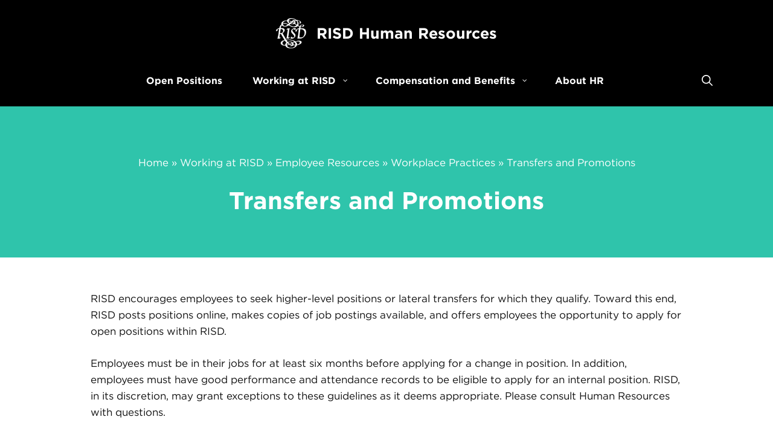

--- FILE ---
content_type: text/html; charset=UTF-8
request_url: https://hr.risd.edu/working-at-risd/employee-resources/workplace-practices/transfers-and-promotions/
body_size: 18544
content:
<!DOCTYPE html>
<html lang="en-US">
<head>
	<meta charset="UTF-8">
	<meta name='robots' content='index, follow, max-image-preview:large, max-snippet:-1, max-video-preview:-1' />
	<style>img:is([sizes="auto" i], [sizes^="auto," i]) { contain-intrinsic-size: 3000px 1500px }</style>
	<meta name="viewport" content="width=device-width, initial-scale=1">
	<!-- This site is optimized with the Yoast SEO plugin v26.7 - https://yoast.com/wordpress/plugins/seo/ -->
	<title>Transfers and Promotions | RISD Human Resources | Rhode Island School of Design</title>
	<meta name="description" content="Learn RISD’s policies, expectations and procedures around employee promotions and lateral changes in job role." />
	<link rel="canonical" href="https://hr.risd.edu/working-at-risd/employee-resources/workplace-practices/transfers-and-promotions/" />
	<meta property="og:locale" content="en_US" />
	<meta property="og:type" content="article" />
	<meta property="og:title" content="Transfers and Promotions | RISD Human Resources | Rhode Island School of Design" />
	<meta property="og:description" content="Learn RISD’s policies, expectations and procedures around employee promotions and lateral changes in job role." />
	<meta property="og:url" content="https://hr.risd.edu/working-at-risd/employee-resources/workplace-practices/transfers-and-promotions/" />
	<meta property="og:site_name" content="RISD Human Resources" />
	<meta property="article:modified_time" content="2022-03-25T20:49:12+00:00" />
	<meta name="twitter:card" content="summary_large_image" />
	<meta name="twitter:label1" content="Est. reading time" />
	<meta name="twitter:data1" content="2 minutes" />
	<script type="application/ld+json" class="yoast-schema-graph">{"@context":"https://schema.org","@graph":[{"@type":"WebPage","@id":"https://hr.risd.edu/working-at-risd/employee-resources/workplace-practices/transfers-and-promotions/","url":"https://hr.risd.edu/working-at-risd/employee-resources/workplace-practices/transfers-and-promotions/","name":"Transfers and Promotions | RISD Human Resources | Rhode Island School of Design","isPartOf":{"@id":"https://hr.risd.edu/#website"},"primaryImageOfPage":{"@id":"https://hr.risd.edu/working-at-risd/employee-resources/workplace-practices/transfers-and-promotions/#primaryimage"},"image":{"@id":"https://hr.risd.edu/working-at-risd/employee-resources/workplace-practices/transfers-and-promotions/#primaryimage"},"thumbnailUrl":"","datePublished":"2011-12-12T14:58:17+00:00","dateModified":"2022-03-25T20:49:12+00:00","description":"Learn RISD’s policies, expectations and procedures around employee promotions and lateral changes in job role.","breadcrumb":{"@id":"https://hr.risd.edu/working-at-risd/employee-resources/workplace-practices/transfers-and-promotions/#breadcrumb"},"inLanguage":"en-US","potentialAction":[{"@type":"ReadAction","target":["https://hr.risd.edu/working-at-risd/employee-resources/workplace-practices/transfers-and-promotions/"]}]},{"@type":"ImageObject","inLanguage":"en-US","@id":"https://hr.risd.edu/working-at-risd/employee-resources/workplace-practices/transfers-and-promotions/#primaryimage","url":"","contentUrl":""},{"@type":"BreadcrumbList","@id":"https://hr.risd.edu/working-at-risd/employee-resources/workplace-practices/transfers-and-promotions/#breadcrumb","itemListElement":[{"@type":"ListItem","position":1,"name":"Home","item":"https://hr.risd.edu/"},{"@type":"ListItem","position":2,"name":"Working at RISD","item":"https://hr.risd.edu/working-at-risd/"},{"@type":"ListItem","position":3,"name":"Employee Resources","item":"https://hr.risd.edu/working-at-risd/employee-resources/"},{"@type":"ListItem","position":4,"name":"Workplace Practices","item":"https://hr.risd.edu/working-at-risd/employee-resources/workplace-practices/"},{"@type":"ListItem","position":5,"name":"Transfers and Promotions"}]},{"@type":"WebSite","@id":"https://hr.risd.edu/#website","url":"https://hr.risd.edu/","name":"RISD Human Resources","description":"","publisher":{"@id":"https://hr.risd.edu/#organization"},"potentialAction":[{"@type":"SearchAction","target":{"@type":"EntryPoint","urlTemplate":"https://hr.risd.edu/?s={search_term_string}"},"query-input":{"@type":"PropertyValueSpecification","valueRequired":true,"valueName":"search_term_string"}}],"inLanguage":"en-US"},{"@type":"Organization","@id":"https://hr.risd.edu/#organization","name":"Rhode Island School of Design","url":"https://hr.risd.edu/","logo":{"@type":"ImageObject","inLanguage":"en-US","@id":"https://hr.risd.edu/#/schema/logo/image/","url":"https://s37411.pcdn.co/wp-content/uploads/2020/09/RISD_Seal_WHITE.png","contentUrl":"https://s37411.pcdn.co/wp-content/uploads/2020/09/RISD_Seal_WHITE.png","width":1484,"height":1484,"caption":"Rhode Island School of Design"},"image":{"@id":"https://hr.risd.edu/#/schema/logo/image/"}}]}</script>
	<!-- / Yoast SEO plugin. -->


<link href='https://fonts.gstatic.com' crossorigin rel='preconnect' />
<link href='https://fonts.googleapis.com' crossorigin rel='preconnect' />
<link rel="alternate" type="application/rss+xml" title="RISD Human Resources &raquo; Feed" href="https://hr.risd.edu/feed/" />
<link rel="alternate" type="application/rss+xml" title="RISD Human Resources &raquo; Comments Feed" href="https://hr.risd.edu/comments/feed/" />
		<!-- This site uses the Google Analytics by MonsterInsights plugin v9.11.1 - Using Analytics tracking - https://www.monsterinsights.com/ -->
							<script src="//www.googletagmanager.com/gtag/js?id=G-1CKQBDJDQ4"  data-cfasync="false" data-wpfc-render="false" async></script>
			<script data-cfasync="false" data-wpfc-render="false">
				var mi_version = '9.11.1';
				var mi_track_user = true;
				var mi_no_track_reason = '';
								var MonsterInsightsDefaultLocations = {"page_location":"https:\/\/hr.risd.edu\/working-at-risd\/employee-resources\/workplace-practices\/transfers-and-promotions\/"};
								if ( typeof MonsterInsightsPrivacyGuardFilter === 'function' ) {
					var MonsterInsightsLocations = (typeof MonsterInsightsExcludeQuery === 'object') ? MonsterInsightsPrivacyGuardFilter( MonsterInsightsExcludeQuery ) : MonsterInsightsPrivacyGuardFilter( MonsterInsightsDefaultLocations );
				} else {
					var MonsterInsightsLocations = (typeof MonsterInsightsExcludeQuery === 'object') ? MonsterInsightsExcludeQuery : MonsterInsightsDefaultLocations;
				}

								var disableStrs = [
										'ga-disable-G-1CKQBDJDQ4',
									];

				/* Function to detect opted out users */
				function __gtagTrackerIsOptedOut() {
					for (var index = 0; index < disableStrs.length; index++) {
						if (document.cookie.indexOf(disableStrs[index] + '=true') > -1) {
							return true;
						}
					}

					return false;
				}

				/* Disable tracking if the opt-out cookie exists. */
				if (__gtagTrackerIsOptedOut()) {
					for (var index = 0; index < disableStrs.length; index++) {
						window[disableStrs[index]] = true;
					}
				}

				/* Opt-out function */
				function __gtagTrackerOptout() {
					for (var index = 0; index < disableStrs.length; index++) {
						document.cookie = disableStrs[index] + '=true; expires=Thu, 31 Dec 2099 23:59:59 UTC; path=/';
						window[disableStrs[index]] = true;
					}
				}

				if ('undefined' === typeof gaOptout) {
					function gaOptout() {
						__gtagTrackerOptout();
					}
				}
								window.dataLayer = window.dataLayer || [];

				window.MonsterInsightsDualTracker = {
					helpers: {},
					trackers: {},
				};
				if (mi_track_user) {
					function __gtagDataLayer() {
						dataLayer.push(arguments);
					}

					function __gtagTracker(type, name, parameters) {
						if (!parameters) {
							parameters = {};
						}

						if (parameters.send_to) {
							__gtagDataLayer.apply(null, arguments);
							return;
						}

						if (type === 'event') {
														parameters.send_to = monsterinsights_frontend.v4_id;
							var hookName = name;
							if (typeof parameters['event_category'] !== 'undefined') {
								hookName = parameters['event_category'] + ':' + name;
							}

							if (typeof MonsterInsightsDualTracker.trackers[hookName] !== 'undefined') {
								MonsterInsightsDualTracker.trackers[hookName](parameters);
							} else {
								__gtagDataLayer('event', name, parameters);
							}
							
						} else {
							__gtagDataLayer.apply(null, arguments);
						}
					}

					__gtagTracker('js', new Date());
					__gtagTracker('set', {
						'developer_id.dZGIzZG': true,
											});
					if ( MonsterInsightsLocations.page_location ) {
						__gtagTracker('set', MonsterInsightsLocations);
					}
										__gtagTracker('config', 'G-1CKQBDJDQ4', {"forceSSL":"true","anonymize_ip":"true","link_attribution":"true"} );
										window.gtag = __gtagTracker;										(function () {
						/* https://developers.google.com/analytics/devguides/collection/analyticsjs/ */
						/* ga and __gaTracker compatibility shim. */
						var noopfn = function () {
							return null;
						};
						var newtracker = function () {
							return new Tracker();
						};
						var Tracker = function () {
							return null;
						};
						var p = Tracker.prototype;
						p.get = noopfn;
						p.set = noopfn;
						p.send = function () {
							var args = Array.prototype.slice.call(arguments);
							args.unshift('send');
							__gaTracker.apply(null, args);
						};
						var __gaTracker = function () {
							var len = arguments.length;
							if (len === 0) {
								return;
							}
							var f = arguments[len - 1];
							if (typeof f !== 'object' || f === null || typeof f.hitCallback !== 'function') {
								if ('send' === arguments[0]) {
									var hitConverted, hitObject = false, action;
									if ('event' === arguments[1]) {
										if ('undefined' !== typeof arguments[3]) {
											hitObject = {
												'eventAction': arguments[3],
												'eventCategory': arguments[2],
												'eventLabel': arguments[4],
												'value': arguments[5] ? arguments[5] : 1,
											}
										}
									}
									if ('pageview' === arguments[1]) {
										if ('undefined' !== typeof arguments[2]) {
											hitObject = {
												'eventAction': 'page_view',
												'page_path': arguments[2],
											}
										}
									}
									if (typeof arguments[2] === 'object') {
										hitObject = arguments[2];
									}
									if (typeof arguments[5] === 'object') {
										Object.assign(hitObject, arguments[5]);
									}
									if ('undefined' !== typeof arguments[1].hitType) {
										hitObject = arguments[1];
										if ('pageview' === hitObject.hitType) {
											hitObject.eventAction = 'page_view';
										}
									}
									if (hitObject) {
										action = 'timing' === arguments[1].hitType ? 'timing_complete' : hitObject.eventAction;
										hitConverted = mapArgs(hitObject);
										__gtagTracker('event', action, hitConverted);
									}
								}
								return;
							}

							function mapArgs(args) {
								var arg, hit = {};
								var gaMap = {
									'eventCategory': 'event_category',
									'eventAction': 'event_action',
									'eventLabel': 'event_label',
									'eventValue': 'event_value',
									'nonInteraction': 'non_interaction',
									'timingCategory': 'event_category',
									'timingVar': 'name',
									'timingValue': 'value',
									'timingLabel': 'event_label',
									'page': 'page_path',
									'location': 'page_location',
									'title': 'page_title',
									'referrer' : 'page_referrer',
								};
								for (arg in args) {
																		if (!(!args.hasOwnProperty(arg) || !gaMap.hasOwnProperty(arg))) {
										hit[gaMap[arg]] = args[arg];
									} else {
										hit[arg] = args[arg];
									}
								}
								return hit;
							}

							try {
								f.hitCallback();
							} catch (ex) {
							}
						};
						__gaTracker.create = newtracker;
						__gaTracker.getByName = newtracker;
						__gaTracker.getAll = function () {
							return [];
						};
						__gaTracker.remove = noopfn;
						__gaTracker.loaded = true;
						window['__gaTracker'] = __gaTracker;
					})();
									} else {
										console.log("");
					(function () {
						function __gtagTracker() {
							return null;
						}

						window['__gtagTracker'] = __gtagTracker;
						window['gtag'] = __gtagTracker;
					})();
									}
			</script>
							<!-- / Google Analytics by MonsterInsights -->
		<script>
window._wpemojiSettings = {"baseUrl":"https:\/\/s.w.org\/images\/core\/emoji\/16.0.1\/72x72\/","ext":".png","svgUrl":"https:\/\/s.w.org\/images\/core\/emoji\/16.0.1\/svg\/","svgExt":".svg","source":{"concatemoji":"https:\/\/s37411.pcdn.co\/wp-includes\/js\/wp-emoji-release.min.js?ver=6.8.3"}};
/*! This file is auto-generated */
!function(s,n){var o,i,e;function c(e){try{var t={supportTests:e,timestamp:(new Date).valueOf()};sessionStorage.setItem(o,JSON.stringify(t))}catch(e){}}function p(e,t,n){e.clearRect(0,0,e.canvas.width,e.canvas.height),e.fillText(t,0,0);var t=new Uint32Array(e.getImageData(0,0,e.canvas.width,e.canvas.height).data),a=(e.clearRect(0,0,e.canvas.width,e.canvas.height),e.fillText(n,0,0),new Uint32Array(e.getImageData(0,0,e.canvas.width,e.canvas.height).data));return t.every(function(e,t){return e===a[t]})}function u(e,t){e.clearRect(0,0,e.canvas.width,e.canvas.height),e.fillText(t,0,0);for(var n=e.getImageData(16,16,1,1),a=0;a<n.data.length;a++)if(0!==n.data[a])return!1;return!0}function f(e,t,n,a){switch(t){case"flag":return n(e,"\ud83c\udff3\ufe0f\u200d\u26a7\ufe0f","\ud83c\udff3\ufe0f\u200b\u26a7\ufe0f")?!1:!n(e,"\ud83c\udde8\ud83c\uddf6","\ud83c\udde8\u200b\ud83c\uddf6")&&!n(e,"\ud83c\udff4\udb40\udc67\udb40\udc62\udb40\udc65\udb40\udc6e\udb40\udc67\udb40\udc7f","\ud83c\udff4\u200b\udb40\udc67\u200b\udb40\udc62\u200b\udb40\udc65\u200b\udb40\udc6e\u200b\udb40\udc67\u200b\udb40\udc7f");case"emoji":return!a(e,"\ud83e\udedf")}return!1}function g(e,t,n,a){var r="undefined"!=typeof WorkerGlobalScope&&self instanceof WorkerGlobalScope?new OffscreenCanvas(300,150):s.createElement("canvas"),o=r.getContext("2d",{willReadFrequently:!0}),i=(o.textBaseline="top",o.font="600 32px Arial",{});return e.forEach(function(e){i[e]=t(o,e,n,a)}),i}function t(e){var t=s.createElement("script");t.src=e,t.defer=!0,s.head.appendChild(t)}"undefined"!=typeof Promise&&(o="wpEmojiSettingsSupports",i=["flag","emoji"],n.supports={everything:!0,everythingExceptFlag:!0},e=new Promise(function(e){s.addEventListener("DOMContentLoaded",e,{once:!0})}),new Promise(function(t){var n=function(){try{var e=JSON.parse(sessionStorage.getItem(o));if("object"==typeof e&&"number"==typeof e.timestamp&&(new Date).valueOf()<e.timestamp+604800&&"object"==typeof e.supportTests)return e.supportTests}catch(e){}return null}();if(!n){if("undefined"!=typeof Worker&&"undefined"!=typeof OffscreenCanvas&&"undefined"!=typeof URL&&URL.createObjectURL&&"undefined"!=typeof Blob)try{var e="postMessage("+g.toString()+"("+[JSON.stringify(i),f.toString(),p.toString(),u.toString()].join(",")+"));",a=new Blob([e],{type:"text/javascript"}),r=new Worker(URL.createObjectURL(a),{name:"wpTestEmojiSupports"});return void(r.onmessage=function(e){c(n=e.data),r.terminate(),t(n)})}catch(e){}c(n=g(i,f,p,u))}t(n)}).then(function(e){for(var t in e)n.supports[t]=e[t],n.supports.everything=n.supports.everything&&n.supports[t],"flag"!==t&&(n.supports.everythingExceptFlag=n.supports.everythingExceptFlag&&n.supports[t]);n.supports.everythingExceptFlag=n.supports.everythingExceptFlag&&!n.supports.flag,n.DOMReady=!1,n.readyCallback=function(){n.DOMReady=!0}}).then(function(){return e}).then(function(){var e;n.supports.everything||(n.readyCallback(),(e=n.source||{}).concatemoji?t(e.concatemoji):e.wpemoji&&e.twemoji&&(t(e.twemoji),t(e.wpemoji)))}))}((window,document),window._wpemojiSettings);
</script>
<link rel='stylesheet' id='generate-fonts-css' href='//fonts.googleapis.com/css?family=HCo+Gotham' media='all' />
<style id='wp-emoji-styles-inline-css'>

	img.wp-smiley, img.emoji {
		display: inline !important;
		border: none !important;
		box-shadow: none !important;
		height: 1em !important;
		width: 1em !important;
		margin: 0 0.07em !important;
		vertical-align: -0.1em !important;
		background: none !important;
		padding: 0 !important;
	}
</style>
<link rel='stylesheet' id='wp-block-library-css' href='https://s37411.pcdn.co/wp-includes/css/dist/block-library/style.min.css?ver=6.8.3' media='all' />
<style id='classic-theme-styles-inline-css'>
/*! This file is auto-generated */
.wp-block-button__link{color:#fff;background-color:#32373c;border-radius:9999px;box-shadow:none;text-decoration:none;padding:calc(.667em + 2px) calc(1.333em + 2px);font-size:1.125em}.wp-block-file__button{background:#32373c;color:#fff;text-decoration:none}
</style>
<style id='global-styles-inline-css'>
:root{--wp--preset--aspect-ratio--square: 1;--wp--preset--aspect-ratio--4-3: 4/3;--wp--preset--aspect-ratio--3-4: 3/4;--wp--preset--aspect-ratio--3-2: 3/2;--wp--preset--aspect-ratio--2-3: 2/3;--wp--preset--aspect-ratio--16-9: 16/9;--wp--preset--aspect-ratio--9-16: 9/16;--wp--preset--color--black: #000000;--wp--preset--color--cyan-bluish-gray: #abb8c3;--wp--preset--color--white: #ffffff;--wp--preset--color--pale-pink: #f78da7;--wp--preset--color--vivid-red: #cf2e2e;--wp--preset--color--luminous-vivid-orange: #ff6900;--wp--preset--color--luminous-vivid-amber: #fcb900;--wp--preset--color--light-green-cyan: #7bdcb5;--wp--preset--color--vivid-green-cyan: #00d084;--wp--preset--color--pale-cyan-blue: #8ed1fc;--wp--preset--color--vivid-cyan-blue: #0693e3;--wp--preset--color--vivid-purple: #9b51e0;--wp--preset--color--contrast: var(--contrast);--wp--preset--color--contrast-2: var(--contrast-2);--wp--preset--color--contrast-3: var(--contrast-3);--wp--preset--color--base: var(--base);--wp--preset--color--base-2: var(--base-2);--wp--preset--color--base-3: var(--base-3);--wp--preset--color--accent: var(--accent);--wp--preset--gradient--vivid-cyan-blue-to-vivid-purple: linear-gradient(135deg,rgba(6,147,227,1) 0%,rgb(155,81,224) 100%);--wp--preset--gradient--light-green-cyan-to-vivid-green-cyan: linear-gradient(135deg,rgb(122,220,180) 0%,rgb(0,208,130) 100%);--wp--preset--gradient--luminous-vivid-amber-to-luminous-vivid-orange: linear-gradient(135deg,rgba(252,185,0,1) 0%,rgba(255,105,0,1) 100%);--wp--preset--gradient--luminous-vivid-orange-to-vivid-red: linear-gradient(135deg,rgba(255,105,0,1) 0%,rgb(207,46,46) 100%);--wp--preset--gradient--very-light-gray-to-cyan-bluish-gray: linear-gradient(135deg,rgb(238,238,238) 0%,rgb(169,184,195) 100%);--wp--preset--gradient--cool-to-warm-spectrum: linear-gradient(135deg,rgb(74,234,220) 0%,rgb(151,120,209) 20%,rgb(207,42,186) 40%,rgb(238,44,130) 60%,rgb(251,105,98) 80%,rgb(254,248,76) 100%);--wp--preset--gradient--blush-light-purple: linear-gradient(135deg,rgb(255,206,236) 0%,rgb(152,150,240) 100%);--wp--preset--gradient--blush-bordeaux: linear-gradient(135deg,rgb(254,205,165) 0%,rgb(254,45,45) 50%,rgb(107,0,62) 100%);--wp--preset--gradient--luminous-dusk: linear-gradient(135deg,rgb(255,203,112) 0%,rgb(199,81,192) 50%,rgb(65,88,208) 100%);--wp--preset--gradient--pale-ocean: linear-gradient(135deg,rgb(255,245,203) 0%,rgb(182,227,212) 50%,rgb(51,167,181) 100%);--wp--preset--gradient--electric-grass: linear-gradient(135deg,rgb(202,248,128) 0%,rgb(113,206,126) 100%);--wp--preset--gradient--midnight: linear-gradient(135deg,rgb(2,3,129) 0%,rgb(40,116,252) 100%);--wp--preset--font-size--small: 13px;--wp--preset--font-size--medium: 20px;--wp--preset--font-size--large: 36px;--wp--preset--font-size--x-large: 42px;--wp--preset--spacing--20: 0.44rem;--wp--preset--spacing--30: 0.67rem;--wp--preset--spacing--40: 1rem;--wp--preset--spacing--50: 1.5rem;--wp--preset--spacing--60: 2.25rem;--wp--preset--spacing--70: 3.38rem;--wp--preset--spacing--80: 5.06rem;--wp--preset--shadow--natural: 6px 6px 9px rgba(0, 0, 0, 0.2);--wp--preset--shadow--deep: 12px 12px 50px rgba(0, 0, 0, 0.4);--wp--preset--shadow--sharp: 6px 6px 0px rgba(0, 0, 0, 0.2);--wp--preset--shadow--outlined: 6px 6px 0px -3px rgba(255, 255, 255, 1), 6px 6px rgba(0, 0, 0, 1);--wp--preset--shadow--crisp: 6px 6px 0px rgba(0, 0, 0, 1);}:where(.is-layout-flex){gap: 0.5em;}:where(.is-layout-grid){gap: 0.5em;}body .is-layout-flex{display: flex;}.is-layout-flex{flex-wrap: wrap;align-items: center;}.is-layout-flex > :is(*, div){margin: 0;}body .is-layout-grid{display: grid;}.is-layout-grid > :is(*, div){margin: 0;}:where(.wp-block-columns.is-layout-flex){gap: 2em;}:where(.wp-block-columns.is-layout-grid){gap: 2em;}:where(.wp-block-post-template.is-layout-flex){gap: 1.25em;}:where(.wp-block-post-template.is-layout-grid){gap: 1.25em;}.has-black-color{color: var(--wp--preset--color--black) !important;}.has-cyan-bluish-gray-color{color: var(--wp--preset--color--cyan-bluish-gray) !important;}.has-white-color{color: var(--wp--preset--color--white) !important;}.has-pale-pink-color{color: var(--wp--preset--color--pale-pink) !important;}.has-vivid-red-color{color: var(--wp--preset--color--vivid-red) !important;}.has-luminous-vivid-orange-color{color: var(--wp--preset--color--luminous-vivid-orange) !important;}.has-luminous-vivid-amber-color{color: var(--wp--preset--color--luminous-vivid-amber) !important;}.has-light-green-cyan-color{color: var(--wp--preset--color--light-green-cyan) !important;}.has-vivid-green-cyan-color{color: var(--wp--preset--color--vivid-green-cyan) !important;}.has-pale-cyan-blue-color{color: var(--wp--preset--color--pale-cyan-blue) !important;}.has-vivid-cyan-blue-color{color: var(--wp--preset--color--vivid-cyan-blue) !important;}.has-vivid-purple-color{color: var(--wp--preset--color--vivid-purple) !important;}.has-black-background-color{background-color: var(--wp--preset--color--black) !important;}.has-cyan-bluish-gray-background-color{background-color: var(--wp--preset--color--cyan-bluish-gray) !important;}.has-white-background-color{background-color: var(--wp--preset--color--white) !important;}.has-pale-pink-background-color{background-color: var(--wp--preset--color--pale-pink) !important;}.has-vivid-red-background-color{background-color: var(--wp--preset--color--vivid-red) !important;}.has-luminous-vivid-orange-background-color{background-color: var(--wp--preset--color--luminous-vivid-orange) !important;}.has-luminous-vivid-amber-background-color{background-color: var(--wp--preset--color--luminous-vivid-amber) !important;}.has-light-green-cyan-background-color{background-color: var(--wp--preset--color--light-green-cyan) !important;}.has-vivid-green-cyan-background-color{background-color: var(--wp--preset--color--vivid-green-cyan) !important;}.has-pale-cyan-blue-background-color{background-color: var(--wp--preset--color--pale-cyan-blue) !important;}.has-vivid-cyan-blue-background-color{background-color: var(--wp--preset--color--vivid-cyan-blue) !important;}.has-vivid-purple-background-color{background-color: var(--wp--preset--color--vivid-purple) !important;}.has-black-border-color{border-color: var(--wp--preset--color--black) !important;}.has-cyan-bluish-gray-border-color{border-color: var(--wp--preset--color--cyan-bluish-gray) !important;}.has-white-border-color{border-color: var(--wp--preset--color--white) !important;}.has-pale-pink-border-color{border-color: var(--wp--preset--color--pale-pink) !important;}.has-vivid-red-border-color{border-color: var(--wp--preset--color--vivid-red) !important;}.has-luminous-vivid-orange-border-color{border-color: var(--wp--preset--color--luminous-vivid-orange) !important;}.has-luminous-vivid-amber-border-color{border-color: var(--wp--preset--color--luminous-vivid-amber) !important;}.has-light-green-cyan-border-color{border-color: var(--wp--preset--color--light-green-cyan) !important;}.has-vivid-green-cyan-border-color{border-color: var(--wp--preset--color--vivid-green-cyan) !important;}.has-pale-cyan-blue-border-color{border-color: var(--wp--preset--color--pale-cyan-blue) !important;}.has-vivid-cyan-blue-border-color{border-color: var(--wp--preset--color--vivid-cyan-blue) !important;}.has-vivid-purple-border-color{border-color: var(--wp--preset--color--vivid-purple) !important;}.has-vivid-cyan-blue-to-vivid-purple-gradient-background{background: var(--wp--preset--gradient--vivid-cyan-blue-to-vivid-purple) !important;}.has-light-green-cyan-to-vivid-green-cyan-gradient-background{background: var(--wp--preset--gradient--light-green-cyan-to-vivid-green-cyan) !important;}.has-luminous-vivid-amber-to-luminous-vivid-orange-gradient-background{background: var(--wp--preset--gradient--luminous-vivid-amber-to-luminous-vivid-orange) !important;}.has-luminous-vivid-orange-to-vivid-red-gradient-background{background: var(--wp--preset--gradient--luminous-vivid-orange-to-vivid-red) !important;}.has-very-light-gray-to-cyan-bluish-gray-gradient-background{background: var(--wp--preset--gradient--very-light-gray-to-cyan-bluish-gray) !important;}.has-cool-to-warm-spectrum-gradient-background{background: var(--wp--preset--gradient--cool-to-warm-spectrum) !important;}.has-blush-light-purple-gradient-background{background: var(--wp--preset--gradient--blush-light-purple) !important;}.has-blush-bordeaux-gradient-background{background: var(--wp--preset--gradient--blush-bordeaux) !important;}.has-luminous-dusk-gradient-background{background: var(--wp--preset--gradient--luminous-dusk) !important;}.has-pale-ocean-gradient-background{background: var(--wp--preset--gradient--pale-ocean) !important;}.has-electric-grass-gradient-background{background: var(--wp--preset--gradient--electric-grass) !important;}.has-midnight-gradient-background{background: var(--wp--preset--gradient--midnight) !important;}.has-small-font-size{font-size: var(--wp--preset--font-size--small) !important;}.has-medium-font-size{font-size: var(--wp--preset--font-size--medium) !important;}.has-large-font-size{font-size: var(--wp--preset--font-size--large) !important;}.has-x-large-font-size{font-size: var(--wp--preset--font-size--x-large) !important;}
:where(.wp-block-post-template.is-layout-flex){gap: 1.25em;}:where(.wp-block-post-template.is-layout-grid){gap: 1.25em;}
:where(.wp-block-columns.is-layout-flex){gap: 2em;}:where(.wp-block-columns.is-layout-grid){gap: 2em;}
:root :where(.wp-block-pullquote){font-size: 1.5em;line-height: 1.6;}
</style>
<link rel='stylesheet' id='page-list-style-css' href='https://s37411.pcdn.co/wp-content/plugins/page-list/css/page-list.css?ver=5.9' media='all' />
<link rel='stylesheet' id='bodhi-svgs-attachment-css' href='https://s37411.pcdn.co/wp-content/plugins/svg-support/css/svgs-attachment.css' media='all' />
<link rel='stylesheet' id='ivory-search-styles-css' href='https://s37411.pcdn.co/wp-content/plugins/add-search-to-menu/public/css/ivory-search.min.css?ver=5.5.13' media='all' />
<link rel='stylesheet' id='generate-style-css' href='https://s37411.pcdn.co/wp-content/themes/generatepress/assets/css/main.min.css?ver=3.5.1' media='all' />
<style id='generate-style-inline-css'>
body{background-color:#ffffff;color:#111111;}a{color:#1abc9c;}a:hover, a:focus, a:active{color:#f1c40f;}.wp-block-group__inner-container{max-width:1200px;margin-left:auto;margin-right:auto;}.site-header .header-image{width:50px;}.generate-back-to-top{font-size:20px;border-radius:3px;position:fixed;bottom:30px;right:30px;line-height:40px;width:40px;text-align:center;z-index:10;transition:opacity 300ms ease-in-out;opacity:0.1;transform:translateY(1000px);}.generate-back-to-top__show{opacity:1;transform:translateY(0);}.navigation-search{position:absolute;left:-99999px;pointer-events:none;visibility:hidden;z-index:20;width:100%;top:0;transition:opacity 100ms ease-in-out;opacity:0;}.navigation-search.nav-search-active{left:0;right:0;pointer-events:auto;visibility:visible;opacity:1;}.navigation-search input[type="search"]{outline:0;border:0;vertical-align:bottom;line-height:1;opacity:0.9;width:100%;z-index:20;border-radius:0;-webkit-appearance:none;height:60px;}.navigation-search input::-ms-clear{display:none;width:0;height:0;}.navigation-search input::-ms-reveal{display:none;width:0;height:0;}.navigation-search input::-webkit-search-decoration, .navigation-search input::-webkit-search-cancel-button, .navigation-search input::-webkit-search-results-button, .navigation-search input::-webkit-search-results-decoration{display:none;}.gen-sidebar-nav .navigation-search{top:auto;bottom:0;}:root{--contrast:#222222;--contrast-2:#575760;--contrast-3:#b2b2be;--base:#f0f0f0;--base-2:#f7f8f9;--base-3:#ffffff;--accent:#1e73be;}:root .has-contrast-color{color:var(--contrast);}:root .has-contrast-background-color{background-color:var(--contrast);}:root .has-contrast-2-color{color:var(--contrast-2);}:root .has-contrast-2-background-color{background-color:var(--contrast-2);}:root .has-contrast-3-color{color:var(--contrast-3);}:root .has-contrast-3-background-color{background-color:var(--contrast-3);}:root .has-base-color{color:var(--base);}:root .has-base-background-color{background-color:var(--base);}:root .has-base-2-color{color:var(--base-2);}:root .has-base-2-background-color{background-color:var(--base-2);}:root .has-base-3-color{color:var(--base-3);}:root .has-base-3-background-color{background-color:var(--base-3);}:root .has-accent-color{color:var(--accent);}:root .has-accent-background-color{background-color:var(--accent);}body, button, input, select, textarea{font-family:"HCo Gotham";}body{line-height:1.6;}.entry-content > [class*="wp-block-"]:not(:last-child):not(.wp-block-heading){margin-bottom:1.5em;}.main-title{font-family:"HCo Gotham";font-weight:700;}.site-description{font-family:"HCo Gotham";}.main-navigation a, .menu-toggle{font-family:"HCo Gotham";font-weight:700;font-size:18px;}.main-navigation .menu-bar-items{font-size:18px;}.main-navigation .main-nav ul ul li a{font-size:15px;}.widget-title{font-family:"HCo Gotham";font-weight:700;font-size:16px;margin-bottom:20px;}.sidebar .widget, .footer-widgets .widget{font-size:16px;}button:not(.menu-toggle),html input[type="button"],input[type="reset"],input[type="submit"],.button,.wp-block-button .wp-block-button__link{font-family:"HCo Gotham";font-weight:500;text-transform:capitalize;}h1{font-family:"HCo Gotham";font-weight:700;font-size:40px;}h2{font-family:"HCo Gotham";font-weight:700;font-size:26px;line-height:1.4em;}h3{font-family:"HCo Gotham";font-weight:700;font-size:22px;line-height:1.4em;}h4{font-family:"HCo Gotham";font-weight:700;font-size:20px;line-height:1.4em;}h5{font-family:"HCo Gotham";font-weight:500;font-size:18px;line-height:1.4em;}h6{font-family:"HCo Gotham";font-weight:500;font-size:18px;line-height:1.5em;}.site-info{font-family:"HCo Gotham";font-weight:500;font-size:14px;}@media (max-width:768px){.main-title{font-size:20px;}h1{font-size:36px;}h2{font-size:24px;}h3{font-size:20px;}h4{font-size:20px;}h5{font-size:18px;}}.top-bar{background-color:#636363;color:#ffffff;}.top-bar a{color:#ffffff;}.top-bar a:hover{color:#303030;}.site-header{background-color:#000000;color:var(--base-3);}.main-title a,.main-title a:hover{color:#ffffff;}.site-description{color:#f2f2f2;}.mobile-menu-control-wrapper .menu-toggle,.mobile-menu-control-wrapper .menu-toggle:hover,.mobile-menu-control-wrapper .menu-toggle:focus,.has-inline-mobile-toggle #site-navigation.toggled{background-color:rgba(0, 0, 0, 0.02);}.main-navigation,.main-navigation ul ul{background-color:#000000;}.main-navigation .main-nav ul li a, .main-navigation .menu-toggle, .main-navigation .menu-bar-items{color:#ffffff;}.main-navigation .main-nav ul li:not([class*="current-menu-"]):hover > a, .main-navigation .main-nav ul li:not([class*="current-menu-"]):focus > a, .main-navigation .main-nav ul li.sfHover:not([class*="current-menu-"]) > a, .main-navigation .menu-bar-item:hover > a, .main-navigation .menu-bar-item.sfHover > a{color:#2fc4ab;background-color:#000000;}button.menu-toggle:hover,button.menu-toggle:focus{color:#ffffff;}.main-navigation .main-nav ul li[class*="current-menu-"] > a{background-color:#000000;}.navigation-search input[type="search"],.navigation-search input[type="search"]:active, .navigation-search input[type="search"]:focus, .main-navigation .main-nav ul li.search-item.active > a, .main-navigation .menu-bar-items .search-item.active > a{color:#2fc4ab;background-color:#eaeaea;opacity:1;}.main-navigation ul ul{background-color:#ffffff;}.main-navigation .main-nav ul ul li a{color:#1e1e1e;}.main-navigation .main-nav ul ul li:not([class*="current-menu-"]):hover > a,.main-navigation .main-nav ul ul li:not([class*="current-menu-"]):focus > a, .main-navigation .main-nav ul ul li.sfHover:not([class*="current-menu-"]) > a{color:#2fc4ab;background-color:#fcfcfc;}.main-navigation .main-nav ul ul li[class*="current-menu-"] > a{background-color:#000000;}.separate-containers .inside-article, .separate-containers .comments-area, .separate-containers .page-header, .one-container .container, .separate-containers .paging-navigation, .inside-page-header{color:#111111;background-color:#ffffff;}.inside-article a,.paging-navigation a,.comments-area a,.page-header a{color:#111111;}.inside-article a:hover,.paging-navigation a:hover,.comments-area a:hover,.page-header a:hover{color:#444444;}.entry-header h1,.page-header h1{color:#111111;}.entry-title a{color:#111111;}.entry-title a:hover{color:#444444;}.entry-meta{color:#444444;}.entry-meta a{color:#444444;}.entry-meta a:hover{color:#888888;}h1{color:#111111;}h2{color:#111111;}h3{color:#111111;}h4{color:#111111;}h5{color:#111111;}.sidebar .widget{color:#111111;background-color:#f7f7f7;}.sidebar .widget a{color:#111111;}.sidebar .widget a:hover{color:#444444;}.sidebar .widget .widget-title{color:#111111;}.footer-widgets{color:#ffffff;background-color:#000000;}.footer-widgets a{color:#ffffff;}.footer-widgets a:hover{color:#f7f7f7;}.footer-widgets .widget-title{color:#ffffff;}.site-info{color:#eeeeee;background-color:#000000;}.site-info a{color:#eeeeee;}.site-info a:hover{color:#f7f7f7;}.footer-bar .widget_nav_menu .current-menu-item a{color:#f7f7f7;}input[type="text"],input[type="email"],input[type="url"],input[type="password"],input[type="search"],input[type="tel"],input[type="number"],textarea,select{color:#111111;background-color:#f7f7f7;border-color:#111111;}input[type="text"]:focus,input[type="email"]:focus,input[type="url"]:focus,input[type="password"]:focus,input[type="search"]:focus,input[type="tel"]:focus,input[type="number"]:focus,textarea:focus,select:focus{color:#111111;background-color:#ffffff;border-color:#111111;}button,html input[type="button"],input[type="reset"],input[type="submit"],a.button,a.wp-block-button__link:not(.has-background){color:#ffffff;background-color:#111111;}button:hover,html input[type="button"]:hover,input[type="reset"]:hover,input[type="submit"]:hover,a.button:hover,button:focus,html input[type="button"]:focus,input[type="reset"]:focus,input[type="submit"]:focus,a.button:focus,a.wp-block-button__link:not(.has-background):active,a.wp-block-button__link:not(.has-background):focus,a.wp-block-button__link:not(.has-background):hover{color:#ffffff;background-color:#444444;}a.generate-back-to-top{background-color:#2fc4ab;color:#ffffff;}a.generate-back-to-top:hover,a.generate-back-to-top:focus{background-color:#ffffff;color:#111111;}:root{--gp-search-modal-bg-color:var(--base-3);--gp-search-modal-text-color:var(--contrast);--gp-search-modal-overlay-bg-color:rgba(0,0,0,0.2);}@media (max-width: 768px){.main-navigation .menu-bar-item:hover > a, .main-navigation .menu-bar-item.sfHover > a{background:none;color:#ffffff;}}.inside-header{padding:30px 60px 10px 60px;}.nav-below-header .main-navigation .inside-navigation.grid-container, .nav-above-header .main-navigation .inside-navigation.grid-container{padding:0px 50px 0px 50px;}.separate-containers .inside-article, .separate-containers .comments-area, .separate-containers .page-header, .separate-containers .paging-navigation, .one-container .site-content, .inside-page-header{padding:0px 10px 0px 10px;}.site-main .wp-block-group__inner-container{padding:0px 10px 0px 10px;}.separate-containers .paging-navigation{padding-top:20px;padding-bottom:20px;}.entry-content .alignwide, body:not(.no-sidebar) .entry-content .alignfull{margin-left:-10px;width:calc(100% + 20px);max-width:calc(100% + 20px);}.one-container.right-sidebar .site-main,.one-container.both-right .site-main{margin-right:10px;}.one-container.left-sidebar .site-main,.one-container.both-left .site-main{margin-left:10px;}.one-container.both-sidebars .site-main{margin:0px 10px 0px 10px;}.sidebar .widget, .page-header, .widget-area .main-navigation, .site-main > *{margin-bottom:55px;}.separate-containers .site-main{margin:55px;}.both-right .inside-left-sidebar,.both-left .inside-left-sidebar{margin-right:27px;}.both-right .inside-right-sidebar,.both-left .inside-right-sidebar{margin-left:27px;}.one-container.archive .post:not(:last-child):not(.is-loop-template-item), .one-container.blog .post:not(:last-child):not(.is-loop-template-item){padding-bottom:0px;}.separate-containers .featured-image{margin-top:55px;}.separate-containers .inside-right-sidebar, .separate-containers .inside-left-sidebar{margin-top:55px;margin-bottom:55px;}.main-navigation .main-nav ul li a,.menu-toggle,.main-navigation .menu-bar-item > a{padding-left:10px;padding-right:10px;line-height:65px;}.main-navigation .main-nav ul ul li a{padding:10px;}.navigation-search input[type="search"]{height:65px;}.rtl .menu-item-has-children .dropdown-menu-toggle{padding-left:10px;}.menu-item-has-children .dropdown-menu-toggle{padding-right:10px;}.rtl .main-navigation .main-nav ul li.menu-item-has-children > a{padding-right:10px;}.widget-area .widget{padding:30px;}.footer-widgets-container{padding:0px;}.inside-site-info{padding:0px;}@media (max-width:768px){.separate-containers .inside-article, .separate-containers .comments-area, .separate-containers .page-header, .separate-containers .paging-navigation, .one-container .site-content, .inside-page-header{padding:10px;}.site-main .wp-block-group__inner-container{padding:10px;}.inside-top-bar{padding-right:30px;padding-left:30px;}.inside-header{padding-top:40px;padding-right:20px;padding-bottom:20px;padding-left:10px;}.widget-area .widget{padding-top:20px;padding-right:20px;padding-bottom:20px;padding-left:20px;}.footer-widgets-container{padding-top:30px;padding-right:30px;padding-bottom:30px;padding-left:30px;}.inside-site-info{padding-right:30px;padding-left:30px;}.entry-content .alignwide, body:not(.no-sidebar) .entry-content .alignfull{margin-left:-10px;width:calc(100% + 20px);max-width:calc(100% + 20px);}.one-container .site-main .paging-navigation{margin-bottom:55px;}}/* End cached CSS */.is-right-sidebar{width:30%;}.is-left-sidebar{width:30%;}.site-content .content-area{width:100%;}@media (max-width: 768px){.main-navigation .menu-toggle,.sidebar-nav-mobile:not(#sticky-placeholder){display:block;}.main-navigation ul,.gen-sidebar-nav,.main-navigation:not(.slideout-navigation):not(.toggled) .main-nav > ul,.has-inline-mobile-toggle #site-navigation .inside-navigation > *:not(.navigation-search):not(.main-nav){display:none;}.nav-align-right .inside-navigation,.nav-align-center .inside-navigation{justify-content:space-between;}}
#content {max-width: 1000px;margin-left: auto;margin-right: auto;}
.dynamic-author-image-rounded{border-radius:100%;}.dynamic-featured-image, .dynamic-author-image{vertical-align:middle;}.one-container.blog .dynamic-content-template:not(:last-child), .one-container.archive .dynamic-content-template:not(:last-child){padding-bottom:0px;}.dynamic-entry-excerpt > p:last-child{margin-bottom:0px;}
.main-navigation .main-nav ul li a,.menu-toggle,.main-navigation .menu-bar-item > a{transition: line-height 300ms ease}.main-navigation.toggled .main-nav > ul{background-color: #000000}.sticky-enabled .gen-sidebar-nav.is_stuck .main-navigation {margin-bottom: 0px;}.sticky-enabled .gen-sidebar-nav.is_stuck {z-index: 500;}.sticky-enabled .main-navigation.is_stuck {box-shadow: 0 2px 2px -2px rgba(0, 0, 0, .2);}.navigation-stick:not(.gen-sidebar-nav) {left: 0;right: 0;width: 100% !important;}.both-sticky-menu .main-navigation:not(#mobile-header).toggled .main-nav > ul,.mobile-sticky-menu .main-navigation:not(#mobile-header).toggled .main-nav > ul,.mobile-header-sticky #mobile-header.toggled .main-nav > ul {position: absolute;left: 0;right: 0;z-index: 999;}.nav-float-right .navigation-stick {width: 100% !important;left: 0;}.nav-float-right .navigation-stick .navigation-branding {margin-right: auto;}.main-navigation.has-sticky-branding:not(.grid-container) .inside-navigation:not(.grid-container) .navigation-branding{margin-left: 10px;}.main-navigation.navigation-stick.has-sticky-branding .inside-navigation.grid-container{padding-left:60px;padding-right:60px;}@media (max-width:768px){.main-navigation.navigation-stick.has-sticky-branding .inside-navigation.grid-container{padding-left:0;padding-right:0;}}
h1.entry-title{font-weight:700;text-transform:none;}.navigation-branding .main-title{font-weight:700;text-transform:none;font-size:25px;font-family:"HCo Gotham";}@media (max-width: 1024px){.main-navigation:not(.slideout-navigation) a, .main-navigation .menu-toggle, .main-navigation .menu-bar-items{font-size:15px;}.main-navigation:not(.slideout-navigation) .main-nav ul ul li a{font-size:14px;}.main-title, .navigation-branding .main-title{font-size:20px;}}@media (max-width: 768px){.main-navigation:not(.slideout-navigation) a, .main-navigation .menu-toggle, .main-navigation .menu-bar-items{font-size:22px;}.main-navigation:not(.slideout-navigation) .main-nav ul ul li a{font-size:19px;}.navigation-branding .main-title{font-size:20px;}}
.page-hero{background-color:#2fc4ab;color:#ffffff;padding-top:80px;padding-right:40px;padding-bottom:70px;padding-left:40px;text-align:center;}.page-hero .inside-page-hero.grid-container{max-width:calc(1200px - 40px - 40px);}.page-hero h1, .page-hero h2, .page-hero h3, .page-hero h4, .page-hero h5, .page-hero h6{color:#ffffff;}.inside-page-hero > *:last-child{margin-bottom:0px;}.page-hero a, .page-hero a:visited{color:#ffffff;}.page-hero time.updated{display:none;}.page-hero a:hover{color:#c4c4c4;}@media (max-width:768px){.page-hero{padding-top:40px;padding-right:20px;padding-bottom:40px;padding-left:20px;}}
@media (max-width: 768px){.main-navigation .menu-toggle,.main-navigation .mobile-bar-items a,.main-navigation .menu-bar-item > a{padding-left:6px;padding-right:6px;}.main-navigation .main-nav ul li a,.main-navigation .menu-toggle,.main-navigation .mobile-bar-items a,.main-navigation .menu-bar-item > a{line-height:74px;}.main-navigation .site-logo.navigation-logo img, .mobile-header-navigation .site-logo.mobile-header-logo img, .navigation-search input[type="search"]{height:74px;}}.post-image:not(:first-child), .page-content:not(:first-child), .entry-content:not(:first-child), .entry-summary:not(:first-child), footer.entry-meta{margin-top:1.2em;}.post-image-above-header .inside-article div.featured-image, .post-image-above-header .inside-article div.post-image{margin-bottom:1.2em;}@media (max-width: 1024px),(min-width:1025px){.main-navigation.sticky-navigation-transition .main-nav > ul > li > a,.sticky-navigation-transition .menu-toggle,.main-navigation.sticky-navigation-transition .menu-bar-item > a, .sticky-navigation-transition .navigation-branding .main-title{line-height:65px;}.main-navigation.sticky-navigation-transition .site-logo img, .main-navigation.sticky-navigation-transition .navigation-search input[type="search"], .main-navigation.sticky-navigation-transition .navigation-branding img{height:65px;}}
</style>
<link rel='stylesheet' id='quadmenu-normalize-css' href='https://s37411.pcdn.co/wp-content/plugins/quadmenu/assets/frontend/css/quadmenu-normalize.css?ver=3.3.2' media='all' />
<link rel='stylesheet' id='quadmenu-css' href='https://s37411.pcdn.co/wp-content/plugins/quadmenu/build/frontend/style.css?ver=3.3.2' media='all' />
<link rel='stylesheet' id='quadmenu-locations-css' href='https://s37411.pcdn.co/wp-content/uploads/generatepress/quadmenu-locations.css?ver=1650906255' media='all' />
<style id='generateblocks-inline-css'>
.gb-button-wrapper{display:flex;flex-wrap:wrap;align-items:flex-start;justify-content:flex-start;clear:both;}.gb-accordion__item:not(.gb-accordion__item-open) > .gb-button .gb-accordion__icon-open{display:none;}.gb-accordion__item.gb-accordion__item-open > .gb-button .gb-accordion__icon{display:none;}.gb-button-wrapper .gb-button-risdhr, .gb-button-wrapper .gb-button-risdhr:visited{font-family:HCo Gotham;letter-spacing:0.04em;font-weight:700;text-transform:uppercase;padding:10px 25px 8px;margin-top:-1px;margin-bottom:16px;border-radius:100px;border:2px solid #2fc4ab;background-color:#ffffff;color:#2fc4ab;text-decoration:none;display:inline-flex;align-items:center;justify-content:center;text-align:center;}.gb-button-wrapper .gb-button-risdhr:hover, .gb-button-wrapper .gb-button-risdhr:active, .gb-button-wrapper .gb-button-risdhr:focus{border-color:#2fc4ab;background-color:#2fc4ab;color:#ffffff;}.gb-button-wrapper .gb-button-risdhr .gb-icon{font-size:1em;line-height:0;padding-left:0.5em;align-items:center;display:inline-flex;}.gb-button-wrapper .gb-button-risdhr .gb-icon svg{height:1em;width:1em;fill:currentColor;}.gb-container.gb-tabs__item:not(.gb-tabs__item-open){display:none;}.gb-container-c475c36d{margin:100px 0 -30px;background-color:#000000;}.gb-container-c475c36d > .gb-inside-container{padding:60px 80px 0;max-width:1200px;margin-left:auto;margin-right:auto;}.gb-grid-wrapper > .gb-grid-column-c475c36d > .gb-container{display:flex;flex-direction:column;height:100%;}.gb-container-c13ca7a2{color:#ffffff;}.gb-container-c13ca7a2 > .gb-inside-container{padding:40px 20px;max-width:1200px;margin-left:auto;margin-right:auto;}.gb-container-c13ca7a2 a, .gb-container-c13ca7a2 a:visited{color:#ffffff;}.gb-grid-wrapper > .gb-grid-column-c13ca7a2 > .gb-container{display:flex;flex-direction:column;height:100%;}.gb-container-cad7d24e > .gb-inside-container{padding:0;}.gb-grid-wrapper > .gb-grid-column-cad7d24e{width:20%;}.gb-grid-wrapper > .gb-grid-column-cad7d24e > .gb-container{display:flex;flex-direction:column;height:100%;}.gb-container-f936746a > .gb-inside-container{padding:0;}.gb-grid-wrapper > .gb-grid-column-f936746a{width:20%;}.gb-grid-wrapper > .gb-grid-column-f936746a > .gb-container{display:flex;flex-direction:column;height:100%;}.gb-container-66d5be60{color:#ffffff;}.gb-container-66d5be60 > .gb-inside-container{padding:0;}.gb-container-66d5be60 a, .gb-container-66d5be60 a:visited{color:#ffffff;}.gb-grid-wrapper > .gb-grid-column-66d5be60{width:20%;}.gb-grid-wrapper > .gb-grid-column-66d5be60 > .gb-container{display:flex;flex-direction:column;height:100%;}.gb-container-05b61d61{color:#ffffff;}.gb-container-05b61d61 > .gb-inside-container{padding:0;}.gb-container-05b61d61 a, .gb-container-05b61d61 a:visited{color:#ffffff;}.gb-grid-wrapper > .gb-grid-column-05b61d61{width:20%;}.gb-grid-wrapper > .gb-grid-column-05b61d61 > .gb-container{display:flex;flex-direction:column;height:100%;}.gb-container-2aa1fd9c{color:#ffffff;}.gb-container-2aa1fd9c > .gb-inside-container{padding:0;}.gb-container-2aa1fd9c a, .gb-container-2aa1fd9c a:visited{color:#ffffff;}.gb-grid-wrapper > .gb-grid-column-2aa1fd9c{width:20%;}.gb-grid-wrapper > .gb-grid-column-2aa1fd9c > .gb-container{display:flex;flex-direction:column;height:100%;}.gb-container-2aa1fd9c:hover{color:#2fc4ab;}.gb-container-0f91740e{color:#ffffff;}.gb-container-0f91740e > .gb-inside-container{padding:0;}.gb-container-0f91740e a, .gb-container-0f91740e a:visited{color:#ffffff;}.gb-grid-wrapper > .gb-grid-column-0f91740e{width:50%;}.gb-grid-wrapper > .gb-grid-column-0f91740e > .gb-container{display:flex;flex-direction:column;height:100%;}.gb-container-fe8be43b{color:#ffffff;}.gb-container-fe8be43b > .gb-inside-container{padding:0;}.gb-container-fe8be43b a, .gb-container-fe8be43b a:visited{color:#ffffff;}.gb-grid-wrapper > .gb-grid-column-fe8be43b{width:50%;}.gb-grid-wrapper > .gb-grid-column-fe8be43b > .gb-container{display:flex;flex-direction:column;height:100%;}.gb-container-fe8be43b:hover{color:#2fc4ab;}.gb-grid-wrapper-c70043a9{display:flex;flex-wrap:wrap;margin-left:-30px;}.gb-grid-wrapper-c70043a9 > .gb-grid-column{box-sizing:border-box;padding-left:30px;padding-bottom:60px;}.gb-grid-wrapper-afed7276{display:flex;flex-wrap:wrap;margin-left:-30px;}.gb-grid-wrapper-afed7276 > .gb-grid-column{box-sizing:border-box;padding-left:30px;padding-bottom:30px;}@media (max-width: 1024px) {.gb-grid-wrapper > .gb-grid-column-cad7d24e{width:50%;}.gb-grid-wrapper > .gb-grid-column-f936746a{width:50%;}.gb-grid-wrapper > .gb-grid-column-66d5be60{width:50%;}.gb-grid-wrapper > .gb-grid-column-05b61d61{width:50%;}.gb-grid-wrapper > .gb-grid-column-2aa1fd9c{width:50%;}.gb-grid-wrapper > .gb-grid-column-0f91740e{width:50%;}.gb-grid-wrapper > .gb-grid-column-fe8be43b{width:50%;}}@media (max-width: 767px) {.gb-container-c475c36d > .gb-inside-container{padding-right:20px;padding-left:20px;}.gb-grid-wrapper > .gb-grid-column-cad7d24e{width:100%;}.gb-grid-wrapper > .gb-grid-column-f936746a{width:100%;}.gb-grid-wrapper > .gb-grid-column-66d5be60{width:100%;}.gb-grid-wrapper > .gb-grid-column-05b61d61{width:100%;}.gb-grid-wrapper > .gb-grid-column-2aa1fd9c{width:100%;}.gb-grid-wrapper > .gb-grid-column-0f91740e{width:100%;}.gb-grid-wrapper > .gb-grid-column-fe8be43b{width:100%;}}:root{--gb-container-width:1200px;}.gb-container .wp-block-image img{vertical-align:middle;}.gb-grid-wrapper .wp-block-image{margin-bottom:0;}.gb-highlight{background:none;}.gb-shape{line-height:0;}.gb-container-link{position:absolute;top:0;right:0;bottom:0;left:0;z-index:99;}
</style>
<link rel='stylesheet' id='generate-navigation-branding-css' href='https://s37411.pcdn.co/wp-content/plugins/gp-premium/menu-plus/functions/css/navigation-branding-flex.min.css?ver=2.5.5' media='all' />
<style id='generate-navigation-branding-inline-css'>
@media (max-width: 768px){.site-header, #site-navigation, #sticky-navigation{display:none !important;opacity:0.0;}#mobile-header{display:block !important;width:100% !important;}#mobile-header .main-nav > ul{display:none;}#mobile-header.toggled .main-nav > ul, #mobile-header .menu-toggle, #mobile-header .mobile-bar-items{display:block;}#mobile-header .main-nav{-ms-flex:0 0 100%;flex:0 0 100%;-webkit-box-ordinal-group:5;-ms-flex-order:4;order:4;}.navigation-branding .main-title a, .navigation-branding .main-title a:hover, .navigation-branding .main-title a:visited{color:#ffffff;}}.main-navigation.has-branding .inside-navigation.grid-container, .main-navigation.has-branding.grid-container .inside-navigation:not(.grid-container){padding:0px 10px 0px 10px;}.main-navigation.has-branding:not(.grid-container) .inside-navigation:not(.grid-container) .navigation-branding{margin-left:10px;}.main-navigation .sticky-navigation-logo, .main-navigation.navigation-stick .site-logo:not(.mobile-header-logo){display:none;}.main-navigation.navigation-stick .sticky-navigation-logo{display:block;}.navigation-branding img, .site-logo.mobile-header-logo img{height:65px;width:auto;}.navigation-branding .main-title{line-height:65px;}@media (max-width: 768px){.main-navigation.has-branding.nav-align-center .menu-bar-items, .main-navigation.has-sticky-branding.navigation-stick.nav-align-center .menu-bar-items{margin-left:auto;}.navigation-branding{margin-right:auto;margin-left:10px;}.navigation-branding .main-title, .mobile-header-navigation .site-logo{margin-left:10px;}.main-navigation.has-branding .inside-navigation.grid-container{padding:0px;}.navigation-branding img, .site-logo.mobile-header-logo{height:74px;}.navigation-branding .main-title{line-height:74px;}}
</style>
<!--n2css--><!--n2js--><script src="https://s37411.pcdn.co/wp-includes/js/jquery/jquery.min.js?ver=3.7.1" id="jquery-core-js"></script>
<script src="https://s37411.pcdn.co/wp-content/plugins/svg-support/vendor/DOMPurify/DOMPurify.min.js?ver=2.5.8" id="bodhi-dompurify-library-js"></script>
<script src="https://s37411.pcdn.co/wp-content/plugins/google-analytics-for-wordpress/assets/js/frontend-gtag.min.js?ver=9.11.1" id="monsterinsights-frontend-script-js" async data-wp-strategy="async"></script>
<script data-cfasync="false" data-wpfc-render="false" id='monsterinsights-frontend-script-js-extra'>var monsterinsights_frontend = {"js_events_tracking":"true","download_extensions":"doc,pdf,ppt,zip,xls,docx,pptx,xlsx","inbound_paths":"[{\"path\":\"\\\/go\\\/\",\"label\":\"affiliate\"},{\"path\":\"\\\/recommend\\\/\",\"label\":\"affiliate\"}]","home_url":"https:\/\/hr.risd.edu","hash_tracking":"false","v4_id":"G-1CKQBDJDQ4"};</script>
<script src="https://s37411.pcdn.co/wp-includes/js/jquery/jquery-migrate.min.js?ver=3.4.1" id="jquery-migrate-js"></script>
<script id="bodhi_svg_inline-js-extra">
var svgSettings = {"skipNested":""};
</script>
<script src="https://s37411.pcdn.co/wp-content/plugins/svg-support/js/min/svgs-inline-min.js" id="bodhi_svg_inline-js"></script>
<script id="bodhi_svg_inline-js-after">
cssTarget={"Bodhi":"img.style-svg","ForceInlineSVG":"style-svg"};ForceInlineSVGActive="false";frontSanitizationEnabled="on";
</script>
<link rel="https://api.w.org/" href="https://hr.risd.edu/wp-json/" /><link rel="alternate" title="JSON" type="application/json" href="https://hr.risd.edu/wp-json/wp/v2/pages/675" /><link rel="EditURI" type="application/rsd+xml" title="RSD" href="https://hr.risd.edu/xmlrpc.php?rsd" />
<meta name="generator" content="WordPress 6.8.3" />
<link rel='shortlink' href='https://hr.risd.edu/?p=675' />
<link rel="alternate" title="oEmbed (JSON)" type="application/json+oembed" href="https://hr.risd.edu/wp-json/oembed/1.0/embed?url=https%3A%2F%2Fhr.risd.edu%2Fworking-at-risd%2Femployee-resources%2Fworkplace-practices%2Ftransfers-and-promotions%2F" />
<link rel="alternate" title="oEmbed (XML)" type="text/xml+oembed" href="https://hr.risd.edu/wp-json/oembed/1.0/embed?url=https%3A%2F%2Fhr.risd.edu%2Fworking-at-risd%2Femployee-resources%2Fworkplace-practices%2Ftransfers-and-promotions%2F&#038;format=xml" />
<!-- Global site tag (gtag.js) - Google Analytics -->
<script async src="https://www.googletagmanager.com/gtag/js?id=G-1CKQBDJDQ4"></script>
<script>
  window.dataLayer = window.dataLayer || [];
  function gtag(){dataLayer.push(arguments);}
  gtag('js', new Date());

  gtag('config', 'G-1CKQBDJDQ4');
</script>
	<meta name="viewport" content="width=device-width, initial-scale=1.0">

			<style id="wp-custom-css">
			/* GeneratePress Site CSS */ 

/* Gotham */

@font-face {
	font-family: 'HCo Gotham';
	src:url('https://s37411.pcdn.co/wp-content/themes/generatepress/assets/fonts/Gotham-Light_Web.woff2') format('woff2'),
		url('https://s37411.pcdn.co/wp-content/themes/generatepress/assets/fonts/Gotham-Light_Web.woff') format('woff');
	font-weight: 300;
	font-style: normal;
	font-feature-settings: "ss03";
}

@font-face {
	font-family: 'HCo Gotham';
	src:url('https://s37411.pcdn.co/wp-content/themes/generatepress/assets/fonts/Gotham-LightItalic_Web.woff2') format('woff2'),
		url('https://s37411.pcdn.co/wp-content/themes/generatepress/assets/fonts/Gotham-LightItalic_Web.woff') format('woff');
	font-weight: 300;
	font-style: italic;
	font-feature-settings: "ss03";
}

@font-face {
	font-family: 'HCo Gotham';
	src:url('https://s37411.pcdn.co/wp-content/themes/generatepress/assets/fonts/Gotham-Book_Web.woff2') format('woff2'),
		url('https://s37411.pcdn.co/wp-content/themes/generatepress/assets/fonts/Gotham-Book_Web.woff') format('woff');
	font-weight: 400;
	font-style: normal;
	font-feature-settings: "ss03";
}

@font-face {
	font-family: 'HCo Gotham';
	src:url('https://s37411.pcdn.co/wp-content/themes/generatepress/assets/fonts/Gotham-BookItalic_Web.woff2') format('woff2'),
		url('https://s37411.pcdn.co/wp-content/themes/generatepress/assets/fonts/Gotham-BookItalic_Web.woff') format('woff');
	font-weight: 400;
	font-style: italic;
	font-feature-settings: "ss03";
}

@font-face {
	font-family: 'HCo Gotham';
	src:url('https://s37411.pcdn.co/wp-content/themes/generatepress/assets/fonts/Gotham-Medium_Web.woff2') format('woff2'),
		url('https://s37411.pcdn.co/wp-content/themes/generatepress/assets/fonts/Gotham-Medium_Web.woff') format('woff');
	font-weight: 500;
	font-style: normal;
	font-feature-settings: "ss03";
}

@font-face {
	font-family: 'HCo Gotham';
	src:url('https://s37411.pcdn.co/wp-content/themes/generatepress/assets/fonts/Gotham-MediumItalic_Web.woff2') format('woff2'),
		url('https://s37411.pcdn.co/wp-content/themes/generatepress/assets/fonts/Gotham-MediumItalic_Web.woff') format('woff');
	font-weight: 500;
	font-style: italic;
	font-feature-settings: "ss03";
}

@font-face {
	font-family: 'HCo Gotham';
	src:url('https://s37411.pcdn.co/wp-content/themes/generatepress/assets/fonts/Gotham-Bold_Web.woff2') format('woff2'),
		url('https://s37411.pcdn.co/wp-content/themes/generatepress/assets/fonts/Gotham-Bold_Web.woff') format('woff');
	font-weight: 700;
	font-style: normal;
	font-feature-settings: "ss03";
}

@font-face {
	font-family: 'HCo Gotham';
	src:url('https://s37411.pcdn.co/wp-content/themes/generatepress/assets/fonts/Gotham-BoldItalic_Web.woff2') format('woff2'),
		url('https://s37411.pcdn.co/wp-content/themes/generatepress/assets/fonts/Gotham-BoldItalic_Web.woff') format('woff');
	font-weight: 700;
	font-style: italic;
	font-feature-settings: "ss03";
}


/* Link Underlines */

.entry-header h2.entry-title a:link,
.entry-header h2.entry-title a:visited {
    text-decoration: underline;
}

.entry-header h2.entry-title a:hover,
.entry-header h2.entry-title a:active {
    text-decoration: underline;
		color: #2fc4ab;
}

.site-content p a:link,
.site-content p a:visited,
.site-content ul a:link,
.site-content ul a:visited {
    text-decoration: underline;
}

.site-content p a:hover,
.site-content p a:active,
.site-content ul a:hover,
.site-content ul a:active {    
		text-decoration: underline;
		color: #2fc4ab;}

.footah p a:link,
.footah p a:visited,
.footah ul a:link,
.footah ul a:visited {
    text-decoration: underline;
}

.footah p a:hover,
.footah p a:active,
.footah ul a:hover,
.footah ul a:active {    
		text-decoration: underline;
		color: #2fc4ab;}

.wp-block-table table a:link,
.wp-block-table table a:visited,
.wp-block-table table a:link,
.wp-block-table table a:visited {
    text-decoration: underline;
}

.wp-block-table table a:hover,
.wp-block-table table a:active,
.wp-block-table table a:hover,
.wp-block-table table a:active {    
		text-decoration: underline;
		color: #2fc4ab;} */

/* Footer Nav linespacing */
.footah p {margin-bottom: 1.0em;}

/* QuadMenu Fonts */

#quadmenu.quadmenu-default_theme .quadmenu-navbar-nav > li.quadmenu-item > a {
	font-family:'HCo Gotham';
	font-feature-settings: "ss03";
}

/* Remove non-QuadMenu hamburger */
#site-navigation .menu-toggle {
    display: none;
}
#mobile-header .menu-toggle {
    display: none;
}

/* search bar in header */

.search-form {
    display: flex;
}

.search-form>* {
    border-radius: 50px;
}

.header-widget {
    border-radius: 50px;
    background-color: #eee;
    padding: 5px;
}

.nav-float-right .header-widget .widget {
    padding-bottom: 0;
}

.search-form input.search-field {
    border: none;
    background-color: transparent;
    color: #000;
}
.search-form input[type=submit], input[type=search] {
    padding: 2px 15px; 
}

.navigation-search input[type="search"], .navigation-search input[type="search"]:active, .navigation-search input[type="search"]:focus, .main-navigation .main-nav ul li.search-item.active > a, .main-navigation .menu-bar-items .search-item.active > a {
	color: #000000;
	background-color: #eaeaea;
	opacity: 1;
}

/* Search Bar (Re)Position in Header */

.navigation-search {
    top: 100%;
    background-color: #fff;
}

/* Extra Padding under Smart Sliders */

.wp-block-nextend-smartslider3 {
	 padding-bottom: 40px;
}

/* Scroll Margin for anchor links */
.entry-content [id] {
  scroll-margin-top: 8rem;
}

/*QuadMenu icons change position */
#dropdown-20343>ul>li#menu-item-20385>a>span>span.quadmenu-icon{
	display:none;
}
#dropdown-20343>ul>li#menu-item-20385>a>span>span.quadmenu-text:after{
	font-family: 'ElegantIcons';
	content: "\26";
	color:#2fc4ab;
	margin-left: 8px;
}

#dropdown-20354>ul>li#menu-item-20216>a>span>span.quadmenu-icon{
	display:none;
}
#dropdown-20354>ul>li#menu-item-20216>a>span>span.quadmenu-text:after{
	font-family: 'ElegantIcons';
	content: "\26";
	color:#2fc4ab;
	margin-left: 8px;
}		</style>
		</head>

<body class="wp-singular page-template-default page page-id-675 page-child parent-pageid-15 wp-custom-logo wp-embed-responsive wp-theme-generatepress sp-easy-accordion-enabled sticky-menu-slide sticky-enabled both-sticky-menu mobile-header mobile-header-logo generatepress no-sidebar nav-below-header separate-containers nav-search-enabled header-aligned-center dropdown-hover featured-image-active" itemtype="https://schema.org/WebPage" itemscope>
	<a class="screen-reader-text skip-link" href="#content" title="Skip to content">Skip to content</a>		<header class="site-header" id="masthead" aria-label="Site"  itemtype="https://schema.org/WPHeader" itemscope>
			<div class="inside-header grid-container">
				<div class="site-branding-container"><div class="site-logo">
					<a href="https://hr.risd.edu/" rel="home">
						<img  class="header-image is-logo-image" alt="RISD Human Resources" src="https://s37411.pcdn.co/wp-content/uploads/2021/06/cropped-cropped-RISD-SIMPLE-SEAL-white-1.png" width="316" height="315" />
					</a>
				</div><div class="site-branding">
						<p class="main-title" itemprop="headline">
					<a href="https://hr.risd.edu/" rel="home">RISD Human Resources</a>
				</p>
						
					</div></div>			</div>
		</header>
				<nav id="mobile-header" itemtype="https://schema.org/SiteNavigationElement" itemscope class="main-navigation mobile-header-navigation has-branding has-menu-bar-items">
			<div class="inside-navigation grid-container grid-parent">
				<form method="get" class="search-form navigation-search" action="https://hr.risd.edu/">
					<input type="search" class="search-field" value="" name="s" title="Search" />
				</form><div class="navigation-branding"><p class="main-title" itemprop="headline">
							<a href="https://hr.risd.edu/" rel="home">
								RISD Human Resources
							</a>
						</p></div>					<button class="menu-toggle" aria-controls="mobile-menu" aria-expanded="false">
						<span class="gp-icon icon-menu-bars"><svg viewBox="0 0 512 512" aria-hidden="true" xmlns="http://www.w3.org/2000/svg" width="1em" height="1em"><path d="M0 96c0-13.255 10.745-24 24-24h464c13.255 0 24 10.745 24 24s-10.745 24-24 24H24c-13.255 0-24-10.745-24-24zm0 160c0-13.255 10.745-24 24-24h464c13.255 0 24 10.745 24 24s-10.745 24-24 24H24c-13.255 0-24-10.745-24-24zm0 160c0-13.255 10.745-24 24-24h464c13.255 0 24 10.745 24 24s-10.745 24-24 24H24c-13.255 0-24-10.745-24-24z" /></svg><svg viewBox="0 0 512 512" aria-hidden="true" xmlns="http://www.w3.org/2000/svg" width="1em" height="1em"><path d="M71.029 71.029c9.373-9.372 24.569-9.372 33.942 0L256 222.059l151.029-151.03c9.373-9.372 24.569-9.372 33.942 0 9.372 9.373 9.372 24.569 0 33.942L289.941 256l151.03 151.029c9.372 9.373 9.372 24.569 0 33.942-9.373 9.372-24.569 9.372-33.942 0L256 289.941l-151.029 151.03c-9.373 9.372-24.569 9.372-33.942 0-9.372-9.373-9.372-24.569 0-33.942L222.059 256 71.029 104.971c-9.372-9.373-9.372-24.569 0-33.942z" /></svg></span><span class="screen-reader-text">Menu</span>					</button>
					<nav id="quadmenu" class="quadmenu-default_theme quadmenu-v3.3.2 quadmenu-align-center quadmenu-divider-hide quadmenu-carets-show quadmenu-background-color quadmenu-mobile-shadow-hide quadmenu-dropdown-shadow-show quadmenu-offcanvas-right" data-theme="default_theme" data-template="offcanvas" data-unwrap="0" data-width="0" data-selector="" data-breakpoint="768" data-sticky="0" data-sticky-offset="34">
	<div class="quadmenu-container">
	<div class="quadmenu-navbar-header">
		<button type="button" class="quadmenu-navbar-toggle collapsed" data-quadmenu="collapse" data-target="#quadmenu_0" aria-expanded="false" aria-controls="quadmenu">
	<span class="icon-bar-container">
	<span class="icon-bar icon-bar-top"></span>
	<span class="icon-bar icon-bar-middle"></span>
	<span class="icon-bar icon-bar-bottom"></span>
	</span>
</button>			</div>
	<div id="quadmenu_0" class="navbar-offcanvas">
				<ul class="quadmenu-navbar-nav"><li id="menu-item-19897" class="quadmenu-item-19897 quadmenu-item quadmenu-item-object-page quadmenu-item-type-post_type quadmenu-item-type-post_type quadmenu-item-level-0 quadmenu-has-title quadmenu-has-link quadmenu-has-background quadmenu-dropdown-right">				<a  href="https://hr.risd.edu/open-positions-at-risd/">
			<span class="quadmenu-item-content">
																	<span class="quadmenu-text  hover t_1000">Open Positions</span>
																	</span>
		</a>
				</li><li id="menu-item-20343" class="quadmenu-item-20343 quadmenu-item quadmenu-item-object-page current-page-ancestor quadmenu-item-has-children quadmenu-item-type-post_type quadmenu-item-type-post_type quadmenu-item-level-0 quadmenu-dropdown quadmenu-has-caret quadmenu-has-title quadmenu-has-link quadmenu-has-background quadmenu-dropdown-right">				<a  href="https://hr.risd.edu/working-at-risd/" class="quadmenu-dropdown-toggle hoverintent">
			<span class="quadmenu-item-content">
											<span class="quadmenu-caret"></span>
										<span class="quadmenu-text  hover t_1000">Working at RISD</span>
																	</span>
		</a>
						<div id="dropdown-20343" class="quadmenu_btt t_300 quadmenu-dropdown-menu">
				<ul>
		<li id="menu-item-20330" class="quadmenu-item-20330 quadmenu-item quadmenu-item-object-page quadmenu-item-type-post_type quadmenu-item-type-post_type quadmenu-item-level-1 quadmenu-has-title quadmenu-has-link quadmenu-has-background quadmenu-dropdown-right">				<a  href="https://hr.risd.edu/working-at-risd/social-equity-inclusion/">
			<span class="quadmenu-item-content">
																	<span class="quadmenu-text  hover t_1000">Commitment to Social Equity and Inclusion</span>
																	</span>
		</a>
				</li><li id="menu-item-19937" class="quadmenu-item-19937 quadmenu-item quadmenu-item-object-page quadmenu-item-has-children quadmenu-item-type-post_type quadmenu-item-type-post_type quadmenu-item-level-1 quadmenu-dropdown quadmenu-dropdown-submenu quadmenu-has-caret quadmenu-has-title quadmenu-has-link quadmenu-has-background quadmenu-dropdown-right">				<a  href="https://hr.risd.edu/working-at-risd/community/" class="quadmenu-dropdown-toggle hoverintent">
			<span class="quadmenu-item-content">
											<span class="quadmenu-caret"></span>
										<span class="quadmenu-text  hover t_1000">The RISD Community</span>
																	</span>
		</a>
						<div id="dropdown-19937" class="quadmenu_btt t_300 quadmenu-dropdown-menu">
				<ul>
		<li id="menu-item-19938" class="quadmenu-item-19938 quadmenu-item quadmenu-item-object-page quadmenu-item-type-post_type quadmenu-item-type-post_type quadmenu-item-level-2 quadmenu-has-title quadmenu-has-link quadmenu-has-background quadmenu-dropdown-right">				<a  href="https://hr.risd.edu/working-at-risd/community/stories-and-updates/">
			<span class="quadmenu-item-content">
																	<span class="quadmenu-text  hover t_1000">Community Stories and Updates</span>
																	</span>
		</a>
				</li><li id="menu-item-19941" class="quadmenu-item-19941 quadmenu-item quadmenu-item-object-page quadmenu-item-type-post_type quadmenu-item-type-post_type quadmenu-item-level-2 quadmenu-has-title quadmenu-has-link quadmenu-has-background quadmenu-dropdown-right">				<a  href="https://hr.risd.edu/working-at-risd/community/employee-recognition/">
			<span class="quadmenu-item-content">
																	<span class="quadmenu-text  hover t_1000">Employee Recognition</span>
																	</span>
		</a>
				</li>		</ul>
	</div>
	</li><li id="menu-item-20354" class="quadmenu-item-20354 quadmenu-item quadmenu-item-object-page current-page-ancestor quadmenu-item-has-children quadmenu-item-type-post_type quadmenu-item-type-post_type quadmenu-item-level-1 quadmenu-dropdown quadmenu-dropdown-submenu quadmenu-has-caret quadmenu-has-title quadmenu-has-link quadmenu-has-background quadmenu-dropdown-right">				<a  href="https://hr.risd.edu/working-at-risd/employee-resources/" class="quadmenu-dropdown-toggle hoverintent">
			<span class="quadmenu-item-content">
											<span class="quadmenu-caret"></span>
										<span class="quadmenu-text  hover t_1000">Employee Resources</span>
																	</span>
		</a>
						<div id="dropdown-20354" class="quadmenu_btt t_300 quadmenu-dropdown-menu">
				<ul>
		<li id="menu-item-19998" class="quadmenu-item-19998 quadmenu-item quadmenu-item-object-page quadmenu-item-has-children quadmenu-item-type-post_type quadmenu-item-type-post_type quadmenu-item-level-2 quadmenu-dropdown quadmenu-dropdown-submenu quadmenu-has-caret quadmenu-has-title quadmenu-has-link quadmenu-has-background quadmenu-dropdown-right">				<a  href="https://hr.risd.edu/working-at-risd/employee-resources/new-employee-information/" class="quadmenu-dropdown-toggle hoverintent">
			<span class="quadmenu-item-content">
											<span class="quadmenu-caret"></span>
										<span class="quadmenu-text  hover t_1000">Onboarding for Success: New Employee Information</span>
																	</span>
		</a>
						<div id="dropdown-19998" class="quadmenu_btt t_300 quadmenu-dropdown-menu">
				<ul>
		<li id="menu-item-22060" class="quadmenu-item-22060 quadmenu-item quadmenu-item-object-page quadmenu-item-type-post_type quadmenu-item-type-post_type quadmenu-item-level-3 quadmenu-has-title quadmenu-has-link quadmenu-has-background quadmenu-dropdown-right">				<a  href="https://hr.risd.edu/working-at-risd/employee-resources/onboarding-at-risd-pilot-program/">
			<span class="quadmenu-item-content">
																	<span class="quadmenu-text  hover t_1000">Onboarding Roadmap for Staff</span>
																	</span>
		</a>
				</li>		</ul>
	</div>
	</li><li id="menu-item-19940" class="quadmenu-item-19940 quadmenu-item quadmenu-item-object-page quadmenu-item-has-children quadmenu-item-type-post_type quadmenu-item-type-post_type quadmenu-item-level-2 quadmenu-dropdown quadmenu-dropdown-submenu quadmenu-has-caret quadmenu-has-title quadmenu-has-link quadmenu-has-background quadmenu-dropdown-right">				<a  href="https://hr.risd.edu/working-at-risd/employee-resources/labor-relations/" class="quadmenu-dropdown-toggle hoverintent">
			<span class="quadmenu-item-content">
											<span class="quadmenu-caret"></span>
										<span class="quadmenu-text  hover t_1000">Labor Relations</span>
																	</span>
		</a>
						<div id="dropdown-19940" class="quadmenu_btt t_300 quadmenu-dropdown-menu">
				<ul>
		<li id="menu-item-20821" class="quadmenu-item-20821 quadmenu-item quadmenu-item-object-page quadmenu-item-type-post_type quadmenu-item-type-post_type quadmenu-item-level-3 quadmenu-has-title quadmenu-has-link quadmenu-has-background quadmenu-dropdown-right">				<a  href="https://hr.risd.edu/working-at-risd/employee-resources/labor-relations/labor-relations-news-and-updates/">
			<span class="quadmenu-item-content">
																	<span class="quadmenu-text  hover t_1000">Labor Relations News and Updates</span>
																	</span>
		</a>
				</li>		</ul>
	</div>
	</li><li id="menu-item-20248" class="quadmenu-item-20248 quadmenu-item quadmenu-item-object-page quadmenu-item-type-post_type quadmenu-item-type-post_type quadmenu-item-level-2 quadmenu-has-title quadmenu-has-link quadmenu-has-background quadmenu-dropdown-right">				<a  href="https://hr.risd.edu/working-at-risd/employee-resources/learning-and-development/">
			<span class="quadmenu-item-content">
																	<span class="quadmenu-text  hover t_1000">Learning and Development</span>
																	</span>
		</a>
				</li><li id="menu-item-19954" class="quadmenu-item-19954 quadmenu-item quadmenu-item-object-page quadmenu-item-has-children quadmenu-item-type-post_type quadmenu-item-type-post_type quadmenu-item-level-2 quadmenu-dropdown quadmenu-dropdown-submenu quadmenu-has-caret quadmenu-has-title quadmenu-has-link quadmenu-has-background quadmenu-dropdown-right">				<a  href="https://hr.risd.edu/working-at-risd/employee-resources/performance-management/" class="quadmenu-dropdown-toggle hoverintent">
			<span class="quadmenu-item-content">
											<span class="quadmenu-caret"></span>
										<span class="quadmenu-text  hover t_1000">Performance Management for Staff</span>
																	</span>
		</a>
						<div id="dropdown-19954" class="quadmenu_btt t_300 quadmenu-dropdown-menu">
				<ul>
		<li id="menu-item-19955" class="quadmenu-item-19955 quadmenu-item quadmenu-item-object-page quadmenu-item-type-post_type quadmenu-item-type-post_type quadmenu-item-level-3 quadmenu-has-title quadmenu-has-link quadmenu-has-background quadmenu-dropdown-right">				<a  href="https://hr.risd.edu/working-at-risd/employee-resources/performance-management/competencies-for-performance/">
			<span class="quadmenu-item-content">
																	<span class="quadmenu-text  hover t_1000">Competencies for Performance</span>
																	</span>
		</a>
				</li><li id="menu-item-19957" class="quadmenu-item-19957 quadmenu-item quadmenu-item-object-page quadmenu-item-type-post_type quadmenu-item-type-post_type quadmenu-item-level-3 quadmenu-has-title quadmenu-has-link quadmenu-has-background quadmenu-dropdown-right">				<a  href="https://hr.risd.edu/working-at-risd/employee-resources/performance-management/performance-management-process-job-aids/">
			<span class="quadmenu-item-content">
																	<span class="quadmenu-text  hover t_1000">Performance Management Process Job Aids</span>
																	</span>
		</a>
				</li><li id="menu-item-19958" class="quadmenu-item-19958 quadmenu-item quadmenu-item-object-page quadmenu-item-type-post_type quadmenu-item-type-post_type quadmenu-item-level-3 quadmenu-has-title quadmenu-has-link quadmenu-has-background quadmenu-dropdown-right">				<a  href="https://hr.risd.edu/working-at-risd/employee-resources/performance-management/goal-expectation-setting-process/">
			<span class="quadmenu-item-content">
																	<span class="quadmenu-text  hover t_1000">Goal/Expectation Setting</span>
																	</span>
		</a>
				</li><li id="menu-item-19959" class="quadmenu-item-19959 quadmenu-item quadmenu-item-object-page quadmenu-item-type-post_type quadmenu-item-type-post_type quadmenu-item-level-3 quadmenu-has-title quadmenu-has-link quadmenu-has-background quadmenu-dropdown-right">				<a  href="https://hr.risd.edu/working-at-risd/employee-resources/performance-management/check-in-conversations/">
			<span class="quadmenu-item-content">
																	<span class="quadmenu-text  hover t_1000">Check-In Conversations</span>
																	</span>
		</a>
				</li><li id="menu-item-20243" class="quadmenu-item-20243 quadmenu-item quadmenu-item-object-page quadmenu-item-type-post_type quadmenu-item-type-post_type quadmenu-item-level-3 quadmenu-has-title quadmenu-has-link quadmenu-has-background quadmenu-dropdown-right">				<a  href="https://hr.risd.edu/working-at-risd/employee-resources/performance-management/end-of-year-conversations/">
			<span class="quadmenu-item-content">
																	<span class="quadmenu-text  hover t_1000">End-of-Year Conversations</span>
																	</span>
		</a>
				</li>		</ul>
	</div>
	</li><li id="menu-item-22105" class="quadmenu-item-22105 quadmenu-item quadmenu-item-object-page quadmenu-item-type-post_type quadmenu-item-type-post_type quadmenu-item-level-2 quadmenu-has-title quadmenu-has-link quadmenu-has-background quadmenu-dropdown-right">				<a  href="https://hr.risd.edu/working-at-risd/employee-resources/position-review-process/">
			<span class="quadmenu-item-content">
																	<span class="quadmenu-text  hover t_1000">Position Review Process</span>
																	</span>
		</a>
				</li><li id="menu-item-21384" class="quadmenu-item-21384 quadmenu-item quadmenu-item-object-page quadmenu-item-type-post_type quadmenu-item-type-post_type quadmenu-item-level-2 quadmenu-has-title quadmenu-has-link quadmenu-has-background quadmenu-dropdown-right">				<a  href="https://hr.risd.edu/working-at-risd/employee-resources/hybrid-and-remote-work-for-staff-at-risd/">
			<span class="quadmenu-item-content">
																	<span class="quadmenu-text  hover t_1000">Hybrid and Remote Work for Staff at RISD</span>
																	</span>
		</a>
				</li><li id="menu-item-20337" class="quadmenu-item-20337 quadmenu-item quadmenu-item-object-page quadmenu-item-type-post_type quadmenu-item-type-post_type quadmenu-item-level-2 quadmenu-has-title quadmenu-has-link quadmenu-has-background quadmenu-dropdown-right">				<a  href="https://hr.risd.edu/working-at-risd/employee-resources/talent-acquisition/">
			<span class="quadmenu-item-content">
																	<span class="quadmenu-text  hover t_1000">Talent Acquisition</span>
																	</span>
		</a>
				</li><li id="menu-item-19946" class="quadmenu-item-19946 quadmenu-item quadmenu-item-object-page quadmenu-item-has-children quadmenu-item-type-post_type quadmenu-item-type-post_type quadmenu-item-level-2 quadmenu-dropdown quadmenu-dropdown-submenu quadmenu-has-caret quadmenu-has-title quadmenu-has-link quadmenu-has-background quadmenu-dropdown-right">				<a  href="https://hr.risd.edu/working-at-risd/employee-resources/wellness/" class="quadmenu-dropdown-toggle hoverintent">
			<span class="quadmenu-item-content">
											<span class="quadmenu-caret"></span>
										<span class="quadmenu-text  hover t_1000">Wellness</span>
																	</span>
		</a>
						<div id="dropdown-19946" class="quadmenu_btt t_300 quadmenu-dropdown-menu">
				<ul>
		<li id="menu-item-19933" class="quadmenu-item-19933 quadmenu-item quadmenu-item-object-page quadmenu-item-type-post_type quadmenu-item-type-post_type quadmenu-item-level-3 quadmenu-has-title quadmenu-has-link quadmenu-has-background quadmenu-dropdown-right">				<a  href="https://hr.risd.edu/working-at-risd/employee-resources/wellness/employee-assistance-program/">
			<span class="quadmenu-item-content">
																	<span class="quadmenu-text  hover t_1000">Employee Assistance Program</span>
																	</span>
		</a>
				</li>		</ul>
	</div>
	</li><li id="menu-item-20216" class="quadmenu-item-20216 quadmenu-item quadmenu-item-object-custom quadmenu-item-type-default quadmenu-item-level-2 quadmenu-has-title quadmenu-has-icon quadmenu-has-link quadmenu-has-background quadmenu-dropdown-right">				<a  target="_blank" href="https://workday.risd.edu">
			<span class="quadmenu-item-content">
														<span class="quadmenu-icon arrow_right-up  hover t_1000"></span>
							<span class="quadmenu-text  hover t_1000">Workday Resources</span>
																	</span>
		</a>
				</li><li id="menu-item-20578" class="quadmenu-item-20578 quadmenu-item quadmenu-item-object-page current-page-ancestor quadmenu-item-type-post_type quadmenu-item-type-post_type quadmenu-item-level-2 quadmenu-has-title quadmenu-has-link quadmenu-has-background quadmenu-dropdown-right">				<a  href="https://hr.risd.edu/working-at-risd/employee-resources/workplace-practices/">
			<span class="quadmenu-item-content">
																	<span class="quadmenu-text  hover t_1000">Workplace Practices</span>
																	</span>
		</a>
				</li><li id="menu-item-20338" class="quadmenu-item-20338 quadmenu-item quadmenu-item-object-page quadmenu-item-type-post_type quadmenu-item-type-post_type quadmenu-item-level-2 quadmenu-has-title quadmenu-has-link quadmenu-has-background quadmenu-dropdown-right">				<a  href="https://hr.risd.edu/working-at-risd/employee-resources/separating-from-risd/">
			<span class="quadmenu-item-content">
																	<span class="quadmenu-text  hover t_1000">Separating from RISD</span>
																	</span>
		</a>
				</li>		</ul>
	</div>
	</li><li id="menu-item-20385" class="quadmenu-item-20385 quadmenu-item quadmenu-item-object-custom quadmenu-item-type-default quadmenu-item-level-1 quadmenu-has-title quadmenu-has-icon quadmenu-has-link quadmenu-has-background quadmenu-dropdown-right">				<a  target="_blank" href="https://policies.risd.edu/operations-policies/#human-resources">
			<span class="quadmenu-item-content">
														<span class="quadmenu-icon arrow_right-up  hover t_1000"></span>
							<span class="quadmenu-text  hover t_1000">HR Policies</span>
																	</span>
		</a>
				</li>		</ul>
	</div>
	</li><li id="menu-item-19898" class="quadmenu-item-19898 quadmenu-item quadmenu-item-object-page quadmenu-item-has-children quadmenu-item-type-post_type quadmenu-item-type-post_type quadmenu-item-level-0 quadmenu-dropdown quadmenu-has-caret quadmenu-has-title quadmenu-has-link quadmenu-has-background quadmenu-dropdown-right">				<a  href="https://hr.risd.edu/compensation-and-benefits/" class="quadmenu-dropdown-toggle hoverintent">
			<span class="quadmenu-item-content">
											<span class="quadmenu-caret"></span>
										<span class="quadmenu-text  hover t_1000">Compensation and Benefits</span>
																	</span>
		</a>
						<div id="dropdown-19898" class="quadmenu_btt t_300 quadmenu-dropdown-menu">
				<ul>
		<li id="menu-item-19899" class="quadmenu-item-19899 quadmenu-item quadmenu-item-object-page quadmenu-item-has-children quadmenu-item-type-post_type quadmenu-item-type-post_type quadmenu-item-level-1 quadmenu-dropdown quadmenu-dropdown-submenu quadmenu-has-caret quadmenu-has-title quadmenu-has-link quadmenu-has-background quadmenu-dropdown-right">				<a  href="https://hr.risd.edu/compensation-and-benefits/compensation-program/" class="quadmenu-dropdown-toggle hoverintent">
			<span class="quadmenu-item-content">
											<span class="quadmenu-caret"></span>
										<span class="quadmenu-text  hover t_1000">Compensation Program</span>
																	</span>
		</a>
						<div id="dropdown-19899" class="quadmenu_btt t_300 quadmenu-dropdown-menu">
				<ul>
		<li id="menu-item-20676" class="quadmenu-item-20676 quadmenu-item quadmenu-item-object-page quadmenu-item-has-children quadmenu-item-type-post_type quadmenu-item-type-post_type quadmenu-item-level-2 quadmenu-dropdown quadmenu-dropdown-submenu quadmenu-has-caret quadmenu-has-title quadmenu-has-link quadmenu-has-background quadmenu-dropdown-right">				<a  href="https://hr.risd.edu/compensation-and-benefits/compensation-program/salary-administration-process/" class="quadmenu-dropdown-toggle hoverintent">
			<span class="quadmenu-item-content">
											<span class="quadmenu-caret"></span>
										<span class="quadmenu-text  hover t_1000">Salary Administration Process</span>
																	</span>
		</a>
						<div id="dropdown-20676" class="quadmenu_btt t_300 quadmenu-dropdown-menu">
				<ul>
		<li id="menu-item-19900" class="quadmenu-item-19900 quadmenu-item quadmenu-item-object-page quadmenu-item-type-post_type quadmenu-item-type-post_type quadmenu-item-level-3 quadmenu-has-title quadmenu-has-link quadmenu-has-background quadmenu-dropdown-right">				<a  href="https://hr.risd.edu/compensation-and-benefits/compensation-program/salary-administration-process/position-information/">
			<span class="quadmenu-item-content">
																	<span class="quadmenu-text  hover t_1000">Position Information</span>
																	</span>
		</a>
				</li><li id="menu-item-19901" class="quadmenu-item-19901 quadmenu-item quadmenu-item-object-page quadmenu-item-type-post_type quadmenu-item-type-post_type quadmenu-item-level-3 quadmenu-has-title quadmenu-has-link quadmenu-has-background quadmenu-dropdown-right">				<a  href="https://hr.risd.edu/compensation-and-benefits/compensation-program/salary-administration-process/salary-grade-structure/">
			<span class="quadmenu-item-content">
																	<span class="quadmenu-text  hover t_1000">Salary Grade Structures</span>
																	</span>
		</a>
				</li><li id="menu-item-19904" class="quadmenu-item-19904 quadmenu-item quadmenu-item-object-page quadmenu-item-type-post_type quadmenu-item-type-post_type quadmenu-item-level-3 quadmenu-has-title quadmenu-has-link quadmenu-has-background quadmenu-dropdown-right">				<a  href="https://hr.risd.edu/compensation-and-benefits/compensation-program/salary-administration-process/glossary/">
			<span class="quadmenu-item-content">
																	<span class="quadmenu-text  hover t_1000">Salary Administration Glossary</span>
																	</span>
		</a>
				</li>		</ul>
	</div>
	</li><li id="menu-item-21919" class="quadmenu-item-21919 quadmenu-item quadmenu-item-object-page quadmenu-item-type-post_type quadmenu-item-type-post_type quadmenu-item-level-2 quadmenu-has-title quadmenu-has-link quadmenu-has-background quadmenu-dropdown-right">				<a  href="https://hr.risd.edu/compensation-and-benefits/compensation-program/aon-compensation-project-updates/">
			<span class="quadmenu-item-content">
																	<span class="quadmenu-text  hover t_1000">Aon Compensation Project Updates</span>
																	</span>
		</a>
				</li>		</ul>
	</div>
	</li><li id="menu-item-19905" class="quadmenu-item-19905 quadmenu-item quadmenu-item-object-page quadmenu-item-has-children quadmenu-item-type-post_type quadmenu-item-type-post_type quadmenu-item-level-1 quadmenu-dropdown quadmenu-dropdown-submenu quadmenu-has-caret quadmenu-has-title quadmenu-has-link quadmenu-has-background quadmenu-dropdown-right">				<a  href="https://hr.risd.edu/compensation-and-benefits/benefits/" class="quadmenu-dropdown-toggle hoverintent">
			<span class="quadmenu-item-content">
											<span class="quadmenu-caret"></span>
										<span class="quadmenu-text  hover t_1000">Benefits</span>
																	</span>
		</a>
						<div id="dropdown-19905" class="quadmenu_btt t_300 quadmenu-dropdown-menu">
				<ul>
		<li id="menu-item-22416" class="quadmenu-item-22416 quadmenu-item quadmenu-item-object-page quadmenu-item-type-post_type quadmenu-item-type-post_type quadmenu-item-level-2 quadmenu-has-title quadmenu-has-link quadmenu-has-background quadmenu-dropdown-right">				<a  href="https://hr.risd.edu/compensation-and-benefits/benefits/staff-benefits-2/">
			<span class="quadmenu-item-content">
																	<span class="quadmenu-text  hover t_1000">Staff Benefits</span>
																	</span>
		</a>
				</li><li id="menu-item-19917" class="quadmenu-item-19917 quadmenu-item quadmenu-item-object-page quadmenu-item-type-post_type quadmenu-item-type-post_type quadmenu-item-level-2 quadmenu-has-title quadmenu-has-link quadmenu-has-background quadmenu-dropdown-right">				<a  href="https://hr.risd.edu/compensation-and-benefits/benefits/full-time-faculty-and-librarians-benefits/ft-health/">
			<span class="quadmenu-item-content">
																	<span class="quadmenu-text  hover t_1000">FT Faculty and Librarians Benefits</span>
																	</span>
		</a>
				</li><li id="menu-item-19925" class="quadmenu-item-19925 quadmenu-item quadmenu-item-object-page quadmenu-item-has-children quadmenu-item-type-post_type quadmenu-item-type-post_type quadmenu-item-level-2 quadmenu-dropdown quadmenu-dropdown-submenu quadmenu-has-caret quadmenu-has-title quadmenu-has-link quadmenu-has-background quadmenu-dropdown-right">				<a  href="https://hr.risd.edu/compensation-and-benefits/benefits/part-time-faculty-benefits/" class="quadmenu-dropdown-toggle hoverintent">
			<span class="quadmenu-item-content">
											<span class="quadmenu-caret"></span>
										<span class="quadmenu-text  hover t_1000">Part-Time Faculty Benefits</span>
																	</span>
		</a>
						<div id="dropdown-19925" class="quadmenu_btt t_300 quadmenu-dropdown-menu">
				<ul>
		<li id="menu-item-19926" class="quadmenu-item-19926 quadmenu-item quadmenu-item-object-page quadmenu-item-type-post_type quadmenu-item-type-post_type quadmenu-item-level-3 quadmenu-has-title quadmenu-has-link quadmenu-has-background quadmenu-dropdown-right">				<a  href="https://hr.risd.edu/compensation-and-benefits/benefits/part-time-faculty-benefits/pt-faculty-health/">
			<span class="quadmenu-item-content">
																	<span class="quadmenu-text  hover t_1000">PT Faculty Health</span>
																	</span>
		</a>
				</li><li id="menu-item-19927" class="quadmenu-item-19927 quadmenu-item quadmenu-item-object-page quadmenu-item-type-post_type quadmenu-item-type-post_type quadmenu-item-level-3 quadmenu-has-title quadmenu-has-link quadmenu-has-background quadmenu-dropdown-right">				<a  href="https://hr.risd.edu/compensation-and-benefits/benefits/part-time-faculty-benefits/pt-faculty-retirement-403b/">
			<span class="quadmenu-item-content">
																	<span class="quadmenu-text  hover t_1000">PT Faculty Retirement (403b)</span>
																	</span>
		</a>
				</li><li id="menu-item-19928" class="quadmenu-item-19928 quadmenu-item quadmenu-item-object-page quadmenu-item-type-post_type quadmenu-item-type-post_type quadmenu-item-level-3 quadmenu-has-title quadmenu-has-link quadmenu-has-background quadmenu-dropdown-right">				<a  href="https://hr.risd.edu/compensation-and-benefits/benefits/part-time-faculty-benefits/pt-faculty-disability/">
			<span class="quadmenu-item-content">
																	<span class="quadmenu-text  hover t_1000">PT Faculty Disability</span>
																	</span>
		</a>
				</li><li id="menu-item-19929" class="quadmenu-item-19929 quadmenu-item quadmenu-item-object-page quadmenu-item-type-post_type quadmenu-item-type-post_type quadmenu-item-level-3 quadmenu-has-title quadmenu-has-link quadmenu-has-background quadmenu-dropdown-right">				<a  href="https://hr.risd.edu/compensation-and-benefits/benefits/part-time-faculty-benefits/pt-faculty-tuition/">
			<span class="quadmenu-item-content">
																	<span class="quadmenu-text  hover t_1000">PT Faculty Tuition</span>
																	</span>
		</a>
				</li><li id="menu-item-19930" class="quadmenu-item-19930 quadmenu-item quadmenu-item-object-page quadmenu-item-type-post_type quadmenu-item-type-post_type quadmenu-item-level-3 quadmenu-has-title quadmenu-has-link quadmenu-has-background quadmenu-dropdown-right">				<a  href="https://hr.risd.edu/compensation-and-benefits/benefits/part-time-faculty-benefits/pt-faculty-other-benefits/">
			<span class="quadmenu-item-content">
																	<span class="quadmenu-text  hover t_1000">PT Faculty Other Benefits</span>
																	</span>
		</a>
				</li>		</ul>
	</div>
	</li><li id="menu-item-19931" class="quadmenu-item-19931 quadmenu-item quadmenu-item-object-page quadmenu-item-type-post_type quadmenu-item-type-post_type quadmenu-item-level-2 quadmenu-has-title quadmenu-has-link quadmenu-has-background quadmenu-dropdown-right">				<a  href="https://hr.risd.edu/compensation-and-benefits/benefits/compliance-and-disclosures/">
			<span class="quadmenu-item-content">
																	<span class="quadmenu-text  hover t_1000">Benefit Compliance and Disclosures</span>
																	</span>
		</a>
				</li><li id="menu-item-19932" class="quadmenu-item-19932 quadmenu-item quadmenu-item-object-page quadmenu-item-type-post_type quadmenu-item-type-post_type quadmenu-item-level-2 quadmenu-has-title quadmenu-has-link quadmenu-has-background quadmenu-dropdown-right">				<a  href="https://hr.risd.edu/compensation-and-benefits/benefits/campus-perks-all-employees/">
			<span class="quadmenu-item-content">
																	<span class="quadmenu-text  hover t_1000">Campus Perks for all Employees</span>
																	</span>
		</a>
				</li><li id="menu-item-19935" class="quadmenu-item-19935 quadmenu-item quadmenu-item-object-page quadmenu-item-type-post_type quadmenu-item-type-post_type quadmenu-item-level-2 quadmenu-has-title quadmenu-has-link quadmenu-has-background quadmenu-dropdown-right">				<a  href="https://hr.risd.edu/compensation-and-benefits/benefits/workers-compensation/">
			<span class="quadmenu-item-content">
																	<span class="quadmenu-text  hover t_1000">Workers’ Compensation and Workplace Safety</span>
																	</span>
		</a>
				</li>		</ul>
	</div>
	</li>		</ul>
	</div>
	</li><li id="menu-item-20013" class="quadmenu-item-20013 quadmenu-item quadmenu-item-object-page quadmenu-item-type-post_type quadmenu-item-type-post_type quadmenu-item-level-0 quadmenu-has-title quadmenu-has-link quadmenu-has-background quadmenu-dropdown-right">				<a  href="https://hr.risd.edu/about-us/">
			<span class="quadmenu-item-content">
																	<span class="quadmenu-text  hover t_1000">About HR</span>
																	</span>
		</a>
				</li></ul>	</div>
	</div>
</nav><div class="menu-bar-items"><span class="menu-bar-item search-item"><a aria-label="Open Search Bar" href="#"><span class="gp-icon icon-search"><svg viewBox="0 0 512 512" aria-hidden="true" xmlns="http://www.w3.org/2000/svg" width="1em" height="1em"><path fill-rule="evenodd" clip-rule="evenodd" d="M208 48c-88.366 0-160 71.634-160 160s71.634 160 160 160 160-71.634 160-160S296.366 48 208 48zM0 208C0 93.125 93.125 0 208 0s208 93.125 208 208c0 48.741-16.765 93.566-44.843 129.024l133.826 134.018c9.366 9.379 9.355 24.575-.025 33.941-9.379 9.366-24.575 9.355-33.941-.025L337.238 370.987C301.747 399.167 256.839 416 208 416 93.125 416 0 322.875 0 208z" /></svg><svg viewBox="0 0 512 512" aria-hidden="true" xmlns="http://www.w3.org/2000/svg" width="1em" height="1em"><path d="M71.029 71.029c9.373-9.372 24.569-9.372 33.942 0L256 222.059l151.029-151.03c9.373-9.372 24.569-9.372 33.942 0 9.372 9.373 9.372 24.569 0 33.942L289.941 256l151.03 151.029c9.372 9.373 9.372 24.569 0 33.942-9.373 9.372-24.569 9.372-33.942 0L256 289.941l-151.029 151.03c-9.373 9.372-24.569 9.372-33.942 0-9.372-9.373-9.372-24.569 0-33.942L222.059 256 71.029 104.971c-9.372-9.373-9.372-24.569 0-33.942z" /></svg></span></a></span></div>			</div><!-- .inside-navigation -->
		</nav><!-- #site-navigation -->
				<nav class="has-sticky-branding main-navigation nav-align-center has-menu-bar-items sub-menu-right" id="site-navigation" aria-label="Primary"  itemtype="https://schema.org/SiteNavigationElement" itemscope>
			<div class="inside-navigation grid-container">
				<div class="navigation-branding"><div class="sticky-navigation-logo">
					<a href="https://hr.risd.edu/" title="RISD Human Resources" rel="home">
						<img src="https://hr-staging.risd.edu/wp-content/uploads/2021/06/cropped-cropped-RISD-SIMPLE-SEAL-white-1.png" class="is-logo-image" alt="RISD Human Resources" width="" height="" />
					</a>
				</div></div><form method="get" class="search-form navigation-search" action="https://hr.risd.edu/">
					<input type="search" class="search-field" value="" name="s" title="Search" />
				</form>				<button class="menu-toggle" aria-controls="primary-menu" aria-expanded="false">
					<span class="gp-icon icon-menu-bars"><svg viewBox="0 0 512 512" aria-hidden="true" xmlns="http://www.w3.org/2000/svg" width="1em" height="1em"><path d="M0 96c0-13.255 10.745-24 24-24h464c13.255 0 24 10.745 24 24s-10.745 24-24 24H24c-13.255 0-24-10.745-24-24zm0 160c0-13.255 10.745-24 24-24h464c13.255 0 24 10.745 24 24s-10.745 24-24 24H24c-13.255 0-24-10.745-24-24zm0 160c0-13.255 10.745-24 24-24h464c13.255 0 24 10.745 24 24s-10.745 24-24 24H24c-13.255 0-24-10.745-24-24z" /></svg><svg viewBox="0 0 512 512" aria-hidden="true" xmlns="http://www.w3.org/2000/svg" width="1em" height="1em"><path d="M71.029 71.029c9.373-9.372 24.569-9.372 33.942 0L256 222.059l151.029-151.03c9.373-9.372 24.569-9.372 33.942 0 9.372 9.373 9.372 24.569 0 33.942L289.941 256l151.03 151.029c9.372 9.373 9.372 24.569 0 33.942-9.373 9.372-24.569 9.372-33.942 0L256 289.941l-151.029 151.03c-9.373 9.372-24.569 9.372-33.942 0-9.372-9.373-9.372-24.569 0-33.942L222.059 256 71.029 104.971c-9.372-9.373-9.372-24.569 0-33.942z" /></svg></span><span class="screen-reader-text">Menu</span>				</button>
				<nav id="quadmenu" class="quadmenu-default_theme quadmenu-v3.3.2 quadmenu-align-center quadmenu-divider-hide quadmenu-carets-show quadmenu-background-color quadmenu-mobile-shadow-hide quadmenu-dropdown-shadow-show quadmenu-offcanvas-right" data-theme="default_theme" data-template="offcanvas" data-unwrap="0" data-width="0" data-selector="" data-breakpoint="768" data-sticky="0" data-sticky-offset="34">
	<div class="quadmenu-container">
	<div class="quadmenu-navbar-header">
		<button type="button" class="quadmenu-navbar-toggle collapsed" data-quadmenu="collapse" data-target="#quadmenu_1" aria-expanded="false" aria-controls="quadmenu">
	<span class="icon-bar-container">
	<span class="icon-bar icon-bar-top"></span>
	<span class="icon-bar icon-bar-middle"></span>
	<span class="icon-bar icon-bar-bottom"></span>
	</span>
</button>			</div>
	<div id="quadmenu_1" class="navbar-offcanvas">
				<ul class="quadmenu-navbar-nav"><li id="menu-item-19897" class="quadmenu-item-19897 quadmenu-item quadmenu-item-object-page quadmenu-item-type-post_type quadmenu-item-type-post_type quadmenu-item-level-0 quadmenu-has-title quadmenu-has-link quadmenu-has-background quadmenu-dropdown-right">				<a  href="https://hr.risd.edu/open-positions-at-risd/">
			<span class="quadmenu-item-content">
																	<span class="quadmenu-text  hover t_1000">Open Positions</span>
																	</span>
		</a>
				</li><li id="menu-item-20343" class="quadmenu-item-20343 quadmenu-item quadmenu-item-object-page current-page-ancestor quadmenu-item-has-children quadmenu-item-type-post_type quadmenu-item-type-post_type quadmenu-item-level-0 quadmenu-dropdown quadmenu-has-caret quadmenu-has-title quadmenu-has-link quadmenu-has-background quadmenu-dropdown-right">				<a  href="https://hr.risd.edu/working-at-risd/" class="quadmenu-dropdown-toggle hoverintent">
			<span class="quadmenu-item-content">
											<span class="quadmenu-caret"></span>
										<span class="quadmenu-text  hover t_1000">Working at RISD</span>
																	</span>
		</a>
						<div id="dropdown-20343" class="quadmenu_btt t_300 quadmenu-dropdown-menu">
				<ul>
		<li id="menu-item-20330" class="quadmenu-item-20330 quadmenu-item quadmenu-item-object-page quadmenu-item-type-post_type quadmenu-item-type-post_type quadmenu-item-level-1 quadmenu-has-title quadmenu-has-link quadmenu-has-background quadmenu-dropdown-right">				<a  href="https://hr.risd.edu/working-at-risd/social-equity-inclusion/">
			<span class="quadmenu-item-content">
																	<span class="quadmenu-text  hover t_1000">Commitment to Social Equity and Inclusion</span>
																	</span>
		</a>
				</li><li id="menu-item-19937" class="quadmenu-item-19937 quadmenu-item quadmenu-item-object-page quadmenu-item-has-children quadmenu-item-type-post_type quadmenu-item-type-post_type quadmenu-item-level-1 quadmenu-dropdown quadmenu-dropdown-submenu quadmenu-has-caret quadmenu-has-title quadmenu-has-link quadmenu-has-background quadmenu-dropdown-right">				<a  href="https://hr.risd.edu/working-at-risd/community/" class="quadmenu-dropdown-toggle hoverintent">
			<span class="quadmenu-item-content">
											<span class="quadmenu-caret"></span>
										<span class="quadmenu-text  hover t_1000">The RISD Community</span>
																	</span>
		</a>
						<div id="dropdown-19937" class="quadmenu_btt t_300 quadmenu-dropdown-menu">
				<ul>
		<li id="menu-item-19938" class="quadmenu-item-19938 quadmenu-item quadmenu-item-object-page quadmenu-item-type-post_type quadmenu-item-type-post_type quadmenu-item-level-2 quadmenu-has-title quadmenu-has-link quadmenu-has-background quadmenu-dropdown-right">				<a  href="https://hr.risd.edu/working-at-risd/community/stories-and-updates/">
			<span class="quadmenu-item-content">
																	<span class="quadmenu-text  hover t_1000">Community Stories and Updates</span>
																	</span>
		</a>
				</li><li id="menu-item-19941" class="quadmenu-item-19941 quadmenu-item quadmenu-item-object-page quadmenu-item-type-post_type quadmenu-item-type-post_type quadmenu-item-level-2 quadmenu-has-title quadmenu-has-link quadmenu-has-background quadmenu-dropdown-right">				<a  href="https://hr.risd.edu/working-at-risd/community/employee-recognition/">
			<span class="quadmenu-item-content">
																	<span class="quadmenu-text  hover t_1000">Employee Recognition</span>
																	</span>
		</a>
				</li>		</ul>
	</div>
	</li><li id="menu-item-20354" class="quadmenu-item-20354 quadmenu-item quadmenu-item-object-page current-page-ancestor quadmenu-item-has-children quadmenu-item-type-post_type quadmenu-item-type-post_type quadmenu-item-level-1 quadmenu-dropdown quadmenu-dropdown-submenu quadmenu-has-caret quadmenu-has-title quadmenu-has-link quadmenu-has-background quadmenu-dropdown-right">				<a  href="https://hr.risd.edu/working-at-risd/employee-resources/" class="quadmenu-dropdown-toggle hoverintent">
			<span class="quadmenu-item-content">
											<span class="quadmenu-caret"></span>
										<span class="quadmenu-text  hover t_1000">Employee Resources</span>
																	</span>
		</a>
						<div id="dropdown-20354" class="quadmenu_btt t_300 quadmenu-dropdown-menu">
				<ul>
		<li id="menu-item-19998" class="quadmenu-item-19998 quadmenu-item quadmenu-item-object-page quadmenu-item-has-children quadmenu-item-type-post_type quadmenu-item-type-post_type quadmenu-item-level-2 quadmenu-dropdown quadmenu-dropdown-submenu quadmenu-has-caret quadmenu-has-title quadmenu-has-link quadmenu-has-background quadmenu-dropdown-right">				<a  href="https://hr.risd.edu/working-at-risd/employee-resources/new-employee-information/" class="quadmenu-dropdown-toggle hoverintent">
			<span class="quadmenu-item-content">
											<span class="quadmenu-caret"></span>
										<span class="quadmenu-text  hover t_1000">Onboarding for Success: New Employee Information</span>
																	</span>
		</a>
						<div id="dropdown-19998" class="quadmenu_btt t_300 quadmenu-dropdown-menu">
				<ul>
		<li id="menu-item-22060" class="quadmenu-item-22060 quadmenu-item quadmenu-item-object-page quadmenu-item-type-post_type quadmenu-item-type-post_type quadmenu-item-level-3 quadmenu-has-title quadmenu-has-link quadmenu-has-background quadmenu-dropdown-right">				<a  href="https://hr.risd.edu/working-at-risd/employee-resources/onboarding-at-risd-pilot-program/">
			<span class="quadmenu-item-content">
																	<span class="quadmenu-text  hover t_1000">Onboarding Roadmap for Staff</span>
																	</span>
		</a>
				</li>		</ul>
	</div>
	</li><li id="menu-item-19940" class="quadmenu-item-19940 quadmenu-item quadmenu-item-object-page quadmenu-item-has-children quadmenu-item-type-post_type quadmenu-item-type-post_type quadmenu-item-level-2 quadmenu-dropdown quadmenu-dropdown-submenu quadmenu-has-caret quadmenu-has-title quadmenu-has-link quadmenu-has-background quadmenu-dropdown-right">				<a  href="https://hr.risd.edu/working-at-risd/employee-resources/labor-relations/" class="quadmenu-dropdown-toggle hoverintent">
			<span class="quadmenu-item-content">
											<span class="quadmenu-caret"></span>
										<span class="quadmenu-text  hover t_1000">Labor Relations</span>
																	</span>
		</a>
						<div id="dropdown-19940" class="quadmenu_btt t_300 quadmenu-dropdown-menu">
				<ul>
		<li id="menu-item-20821" class="quadmenu-item-20821 quadmenu-item quadmenu-item-object-page quadmenu-item-type-post_type quadmenu-item-type-post_type quadmenu-item-level-3 quadmenu-has-title quadmenu-has-link quadmenu-has-background quadmenu-dropdown-right">				<a  href="https://hr.risd.edu/working-at-risd/employee-resources/labor-relations/labor-relations-news-and-updates/">
			<span class="quadmenu-item-content">
																	<span class="quadmenu-text  hover t_1000">Labor Relations News and Updates</span>
																	</span>
		</a>
				</li>		</ul>
	</div>
	</li><li id="menu-item-20248" class="quadmenu-item-20248 quadmenu-item quadmenu-item-object-page quadmenu-item-type-post_type quadmenu-item-type-post_type quadmenu-item-level-2 quadmenu-has-title quadmenu-has-link quadmenu-has-background quadmenu-dropdown-right">				<a  href="https://hr.risd.edu/working-at-risd/employee-resources/learning-and-development/">
			<span class="quadmenu-item-content">
																	<span class="quadmenu-text  hover t_1000">Learning and Development</span>
																	</span>
		</a>
				</li><li id="menu-item-19954" class="quadmenu-item-19954 quadmenu-item quadmenu-item-object-page quadmenu-item-has-children quadmenu-item-type-post_type quadmenu-item-type-post_type quadmenu-item-level-2 quadmenu-dropdown quadmenu-dropdown-submenu quadmenu-has-caret quadmenu-has-title quadmenu-has-link quadmenu-has-background quadmenu-dropdown-right">				<a  href="https://hr.risd.edu/working-at-risd/employee-resources/performance-management/" class="quadmenu-dropdown-toggle hoverintent">
			<span class="quadmenu-item-content">
											<span class="quadmenu-caret"></span>
										<span class="quadmenu-text  hover t_1000">Performance Management for Staff</span>
																	</span>
		</a>
						<div id="dropdown-19954" class="quadmenu_btt t_300 quadmenu-dropdown-menu">
				<ul>
		<li id="menu-item-19955" class="quadmenu-item-19955 quadmenu-item quadmenu-item-object-page quadmenu-item-type-post_type quadmenu-item-type-post_type quadmenu-item-level-3 quadmenu-has-title quadmenu-has-link quadmenu-has-background quadmenu-dropdown-right">				<a  href="https://hr.risd.edu/working-at-risd/employee-resources/performance-management/competencies-for-performance/">
			<span class="quadmenu-item-content">
																	<span class="quadmenu-text  hover t_1000">Competencies for Performance</span>
																	</span>
		</a>
				</li><li id="menu-item-19957" class="quadmenu-item-19957 quadmenu-item quadmenu-item-object-page quadmenu-item-type-post_type quadmenu-item-type-post_type quadmenu-item-level-3 quadmenu-has-title quadmenu-has-link quadmenu-has-background quadmenu-dropdown-right">				<a  href="https://hr.risd.edu/working-at-risd/employee-resources/performance-management/performance-management-process-job-aids/">
			<span class="quadmenu-item-content">
																	<span class="quadmenu-text  hover t_1000">Performance Management Process Job Aids</span>
																	</span>
		</a>
				</li><li id="menu-item-19958" class="quadmenu-item-19958 quadmenu-item quadmenu-item-object-page quadmenu-item-type-post_type quadmenu-item-type-post_type quadmenu-item-level-3 quadmenu-has-title quadmenu-has-link quadmenu-has-background quadmenu-dropdown-right">				<a  href="https://hr.risd.edu/working-at-risd/employee-resources/performance-management/goal-expectation-setting-process/">
			<span class="quadmenu-item-content">
																	<span class="quadmenu-text  hover t_1000">Goal/Expectation Setting</span>
																	</span>
		</a>
				</li><li id="menu-item-19959" class="quadmenu-item-19959 quadmenu-item quadmenu-item-object-page quadmenu-item-type-post_type quadmenu-item-type-post_type quadmenu-item-level-3 quadmenu-has-title quadmenu-has-link quadmenu-has-background quadmenu-dropdown-right">				<a  href="https://hr.risd.edu/working-at-risd/employee-resources/performance-management/check-in-conversations/">
			<span class="quadmenu-item-content">
																	<span class="quadmenu-text  hover t_1000">Check-In Conversations</span>
																	</span>
		</a>
				</li><li id="menu-item-20243" class="quadmenu-item-20243 quadmenu-item quadmenu-item-object-page quadmenu-item-type-post_type quadmenu-item-type-post_type quadmenu-item-level-3 quadmenu-has-title quadmenu-has-link quadmenu-has-background quadmenu-dropdown-right">				<a  href="https://hr.risd.edu/working-at-risd/employee-resources/performance-management/end-of-year-conversations/">
			<span class="quadmenu-item-content">
																	<span class="quadmenu-text  hover t_1000">End-of-Year Conversations</span>
																	</span>
		</a>
				</li>		</ul>
	</div>
	</li><li id="menu-item-22105" class="quadmenu-item-22105 quadmenu-item quadmenu-item-object-page quadmenu-item-type-post_type quadmenu-item-type-post_type quadmenu-item-level-2 quadmenu-has-title quadmenu-has-link quadmenu-has-background quadmenu-dropdown-right">				<a  href="https://hr.risd.edu/working-at-risd/employee-resources/position-review-process/">
			<span class="quadmenu-item-content">
																	<span class="quadmenu-text  hover t_1000">Position Review Process</span>
																	</span>
		</a>
				</li><li id="menu-item-21384" class="quadmenu-item-21384 quadmenu-item quadmenu-item-object-page quadmenu-item-type-post_type quadmenu-item-type-post_type quadmenu-item-level-2 quadmenu-has-title quadmenu-has-link quadmenu-has-background quadmenu-dropdown-right">				<a  href="https://hr.risd.edu/working-at-risd/employee-resources/hybrid-and-remote-work-for-staff-at-risd/">
			<span class="quadmenu-item-content">
																	<span class="quadmenu-text  hover t_1000">Hybrid and Remote Work for Staff at RISD</span>
																	</span>
		</a>
				</li><li id="menu-item-20337" class="quadmenu-item-20337 quadmenu-item quadmenu-item-object-page quadmenu-item-type-post_type quadmenu-item-type-post_type quadmenu-item-level-2 quadmenu-has-title quadmenu-has-link quadmenu-has-background quadmenu-dropdown-right">				<a  href="https://hr.risd.edu/working-at-risd/employee-resources/talent-acquisition/">
			<span class="quadmenu-item-content">
																	<span class="quadmenu-text  hover t_1000">Talent Acquisition</span>
																	</span>
		</a>
				</li><li id="menu-item-19946" class="quadmenu-item-19946 quadmenu-item quadmenu-item-object-page quadmenu-item-has-children quadmenu-item-type-post_type quadmenu-item-type-post_type quadmenu-item-level-2 quadmenu-dropdown quadmenu-dropdown-submenu quadmenu-has-caret quadmenu-has-title quadmenu-has-link quadmenu-has-background quadmenu-dropdown-right">				<a  href="https://hr.risd.edu/working-at-risd/employee-resources/wellness/" class="quadmenu-dropdown-toggle hoverintent">
			<span class="quadmenu-item-content">
											<span class="quadmenu-caret"></span>
										<span class="quadmenu-text  hover t_1000">Wellness</span>
																	</span>
		</a>
						<div id="dropdown-19946" class="quadmenu_btt t_300 quadmenu-dropdown-menu">
				<ul>
		<li id="menu-item-19933" class="quadmenu-item-19933 quadmenu-item quadmenu-item-object-page quadmenu-item-type-post_type quadmenu-item-type-post_type quadmenu-item-level-3 quadmenu-has-title quadmenu-has-link quadmenu-has-background quadmenu-dropdown-right">				<a  href="https://hr.risd.edu/working-at-risd/employee-resources/wellness/employee-assistance-program/">
			<span class="quadmenu-item-content">
																	<span class="quadmenu-text  hover t_1000">Employee Assistance Program</span>
																	</span>
		</a>
				</li>		</ul>
	</div>
	</li><li id="menu-item-20216" class="quadmenu-item-20216 quadmenu-item quadmenu-item-object-custom quadmenu-item-type-default quadmenu-item-level-2 quadmenu-has-title quadmenu-has-icon quadmenu-has-link quadmenu-has-background quadmenu-dropdown-right">				<a  target="_blank" href="https://workday.risd.edu">
			<span class="quadmenu-item-content">
														<span class="quadmenu-icon arrow_right-up  hover t_1000"></span>
							<span class="quadmenu-text  hover t_1000">Workday Resources</span>
																	</span>
		</a>
				</li><li id="menu-item-20578" class="quadmenu-item-20578 quadmenu-item quadmenu-item-object-page current-page-ancestor quadmenu-item-type-post_type quadmenu-item-type-post_type quadmenu-item-level-2 quadmenu-has-title quadmenu-has-link quadmenu-has-background quadmenu-dropdown-right">				<a  href="https://hr.risd.edu/working-at-risd/employee-resources/workplace-practices/">
			<span class="quadmenu-item-content">
																	<span class="quadmenu-text  hover t_1000">Workplace Practices</span>
																	</span>
		</a>
				</li><li id="menu-item-20338" class="quadmenu-item-20338 quadmenu-item quadmenu-item-object-page quadmenu-item-type-post_type quadmenu-item-type-post_type quadmenu-item-level-2 quadmenu-has-title quadmenu-has-link quadmenu-has-background quadmenu-dropdown-right">				<a  href="https://hr.risd.edu/working-at-risd/employee-resources/separating-from-risd/">
			<span class="quadmenu-item-content">
																	<span class="quadmenu-text  hover t_1000">Separating from RISD</span>
																	</span>
		</a>
				</li>		</ul>
	</div>
	</li><li id="menu-item-20385" class="quadmenu-item-20385 quadmenu-item quadmenu-item-object-custom quadmenu-item-type-default quadmenu-item-level-1 quadmenu-has-title quadmenu-has-icon quadmenu-has-link quadmenu-has-background quadmenu-dropdown-right">				<a  target="_blank" href="https://policies.risd.edu/operations-policies/#human-resources">
			<span class="quadmenu-item-content">
														<span class="quadmenu-icon arrow_right-up  hover t_1000"></span>
							<span class="quadmenu-text  hover t_1000">HR Policies</span>
																	</span>
		</a>
				</li>		</ul>
	</div>
	</li><li id="menu-item-19898" class="quadmenu-item-19898 quadmenu-item quadmenu-item-object-page quadmenu-item-has-children quadmenu-item-type-post_type quadmenu-item-type-post_type quadmenu-item-level-0 quadmenu-dropdown quadmenu-has-caret quadmenu-has-title quadmenu-has-link quadmenu-has-background quadmenu-dropdown-right">				<a  href="https://hr.risd.edu/compensation-and-benefits/" class="quadmenu-dropdown-toggle hoverintent">
			<span class="quadmenu-item-content">
											<span class="quadmenu-caret"></span>
										<span class="quadmenu-text  hover t_1000">Compensation and Benefits</span>
																	</span>
		</a>
						<div id="dropdown-19898" class="quadmenu_btt t_300 quadmenu-dropdown-menu">
				<ul>
		<li id="menu-item-19899" class="quadmenu-item-19899 quadmenu-item quadmenu-item-object-page quadmenu-item-has-children quadmenu-item-type-post_type quadmenu-item-type-post_type quadmenu-item-level-1 quadmenu-dropdown quadmenu-dropdown-submenu quadmenu-has-caret quadmenu-has-title quadmenu-has-link quadmenu-has-background quadmenu-dropdown-right">				<a  href="https://hr.risd.edu/compensation-and-benefits/compensation-program/" class="quadmenu-dropdown-toggle hoverintent">
			<span class="quadmenu-item-content">
											<span class="quadmenu-caret"></span>
										<span class="quadmenu-text  hover t_1000">Compensation Program</span>
																	</span>
		</a>
						<div id="dropdown-19899" class="quadmenu_btt t_300 quadmenu-dropdown-menu">
				<ul>
		<li id="menu-item-20676" class="quadmenu-item-20676 quadmenu-item quadmenu-item-object-page quadmenu-item-has-children quadmenu-item-type-post_type quadmenu-item-type-post_type quadmenu-item-level-2 quadmenu-dropdown quadmenu-dropdown-submenu quadmenu-has-caret quadmenu-has-title quadmenu-has-link quadmenu-has-background quadmenu-dropdown-right">				<a  href="https://hr.risd.edu/compensation-and-benefits/compensation-program/salary-administration-process/" class="quadmenu-dropdown-toggle hoverintent">
			<span class="quadmenu-item-content">
											<span class="quadmenu-caret"></span>
										<span class="quadmenu-text  hover t_1000">Salary Administration Process</span>
																	</span>
		</a>
						<div id="dropdown-20676" class="quadmenu_btt t_300 quadmenu-dropdown-menu">
				<ul>
		<li id="menu-item-19900" class="quadmenu-item-19900 quadmenu-item quadmenu-item-object-page quadmenu-item-type-post_type quadmenu-item-type-post_type quadmenu-item-level-3 quadmenu-has-title quadmenu-has-link quadmenu-has-background quadmenu-dropdown-right">				<a  href="https://hr.risd.edu/compensation-and-benefits/compensation-program/salary-administration-process/position-information/">
			<span class="quadmenu-item-content">
																	<span class="quadmenu-text  hover t_1000">Position Information</span>
																	</span>
		</a>
				</li><li id="menu-item-19901" class="quadmenu-item-19901 quadmenu-item quadmenu-item-object-page quadmenu-item-type-post_type quadmenu-item-type-post_type quadmenu-item-level-3 quadmenu-has-title quadmenu-has-link quadmenu-has-background quadmenu-dropdown-right">				<a  href="https://hr.risd.edu/compensation-and-benefits/compensation-program/salary-administration-process/salary-grade-structure/">
			<span class="quadmenu-item-content">
																	<span class="quadmenu-text  hover t_1000">Salary Grade Structures</span>
																	</span>
		</a>
				</li><li id="menu-item-19904" class="quadmenu-item-19904 quadmenu-item quadmenu-item-object-page quadmenu-item-type-post_type quadmenu-item-type-post_type quadmenu-item-level-3 quadmenu-has-title quadmenu-has-link quadmenu-has-background quadmenu-dropdown-right">				<a  href="https://hr.risd.edu/compensation-and-benefits/compensation-program/salary-administration-process/glossary/">
			<span class="quadmenu-item-content">
																	<span class="quadmenu-text  hover t_1000">Salary Administration Glossary</span>
																	</span>
		</a>
				</li>		</ul>
	</div>
	</li><li id="menu-item-21919" class="quadmenu-item-21919 quadmenu-item quadmenu-item-object-page quadmenu-item-type-post_type quadmenu-item-type-post_type quadmenu-item-level-2 quadmenu-has-title quadmenu-has-link quadmenu-has-background quadmenu-dropdown-right">				<a  href="https://hr.risd.edu/compensation-and-benefits/compensation-program/aon-compensation-project-updates/">
			<span class="quadmenu-item-content">
																	<span class="quadmenu-text  hover t_1000">Aon Compensation Project Updates</span>
																	</span>
		</a>
				</li>		</ul>
	</div>
	</li><li id="menu-item-19905" class="quadmenu-item-19905 quadmenu-item quadmenu-item-object-page quadmenu-item-has-children quadmenu-item-type-post_type quadmenu-item-type-post_type quadmenu-item-level-1 quadmenu-dropdown quadmenu-dropdown-submenu quadmenu-has-caret quadmenu-has-title quadmenu-has-link quadmenu-has-background quadmenu-dropdown-right">				<a  href="https://hr.risd.edu/compensation-and-benefits/benefits/" class="quadmenu-dropdown-toggle hoverintent">
			<span class="quadmenu-item-content">
											<span class="quadmenu-caret"></span>
										<span class="quadmenu-text  hover t_1000">Benefits</span>
																	</span>
		</a>
						<div id="dropdown-19905" class="quadmenu_btt t_300 quadmenu-dropdown-menu">
				<ul>
		<li id="menu-item-22416" class="quadmenu-item-22416 quadmenu-item quadmenu-item-object-page quadmenu-item-type-post_type quadmenu-item-type-post_type quadmenu-item-level-2 quadmenu-has-title quadmenu-has-link quadmenu-has-background quadmenu-dropdown-right">				<a  href="https://hr.risd.edu/compensation-and-benefits/benefits/staff-benefits-2/">
			<span class="quadmenu-item-content">
																	<span class="quadmenu-text  hover t_1000">Staff Benefits</span>
																	</span>
		</a>
				</li><li id="menu-item-19917" class="quadmenu-item-19917 quadmenu-item quadmenu-item-object-page quadmenu-item-type-post_type quadmenu-item-type-post_type quadmenu-item-level-2 quadmenu-has-title quadmenu-has-link quadmenu-has-background quadmenu-dropdown-right">				<a  href="https://hr.risd.edu/compensation-and-benefits/benefits/full-time-faculty-and-librarians-benefits/ft-health/">
			<span class="quadmenu-item-content">
																	<span class="quadmenu-text  hover t_1000">FT Faculty and Librarians Benefits</span>
																	</span>
		</a>
				</li><li id="menu-item-19925" class="quadmenu-item-19925 quadmenu-item quadmenu-item-object-page quadmenu-item-has-children quadmenu-item-type-post_type quadmenu-item-type-post_type quadmenu-item-level-2 quadmenu-dropdown quadmenu-dropdown-submenu quadmenu-has-caret quadmenu-has-title quadmenu-has-link quadmenu-has-background quadmenu-dropdown-right">				<a  href="https://hr.risd.edu/compensation-and-benefits/benefits/part-time-faculty-benefits/" class="quadmenu-dropdown-toggle hoverintent">
			<span class="quadmenu-item-content">
											<span class="quadmenu-caret"></span>
										<span class="quadmenu-text  hover t_1000">Part-Time Faculty Benefits</span>
																	</span>
		</a>
						<div id="dropdown-19925" class="quadmenu_btt t_300 quadmenu-dropdown-menu">
				<ul>
		<li id="menu-item-19926" class="quadmenu-item-19926 quadmenu-item quadmenu-item-object-page quadmenu-item-type-post_type quadmenu-item-type-post_type quadmenu-item-level-3 quadmenu-has-title quadmenu-has-link quadmenu-has-background quadmenu-dropdown-right">				<a  href="https://hr.risd.edu/compensation-and-benefits/benefits/part-time-faculty-benefits/pt-faculty-health/">
			<span class="quadmenu-item-content">
																	<span class="quadmenu-text  hover t_1000">PT Faculty Health</span>
																	</span>
		</a>
				</li><li id="menu-item-19927" class="quadmenu-item-19927 quadmenu-item quadmenu-item-object-page quadmenu-item-type-post_type quadmenu-item-type-post_type quadmenu-item-level-3 quadmenu-has-title quadmenu-has-link quadmenu-has-background quadmenu-dropdown-right">				<a  href="https://hr.risd.edu/compensation-and-benefits/benefits/part-time-faculty-benefits/pt-faculty-retirement-403b/">
			<span class="quadmenu-item-content">
																	<span class="quadmenu-text  hover t_1000">PT Faculty Retirement (403b)</span>
																	</span>
		</a>
				</li><li id="menu-item-19928" class="quadmenu-item-19928 quadmenu-item quadmenu-item-object-page quadmenu-item-type-post_type quadmenu-item-type-post_type quadmenu-item-level-3 quadmenu-has-title quadmenu-has-link quadmenu-has-background quadmenu-dropdown-right">				<a  href="https://hr.risd.edu/compensation-and-benefits/benefits/part-time-faculty-benefits/pt-faculty-disability/">
			<span class="quadmenu-item-content">
																	<span class="quadmenu-text  hover t_1000">PT Faculty Disability</span>
																	</span>
		</a>
				</li><li id="menu-item-19929" class="quadmenu-item-19929 quadmenu-item quadmenu-item-object-page quadmenu-item-type-post_type quadmenu-item-type-post_type quadmenu-item-level-3 quadmenu-has-title quadmenu-has-link quadmenu-has-background quadmenu-dropdown-right">				<a  href="https://hr.risd.edu/compensation-and-benefits/benefits/part-time-faculty-benefits/pt-faculty-tuition/">
			<span class="quadmenu-item-content">
																	<span class="quadmenu-text  hover t_1000">PT Faculty Tuition</span>
																	</span>
		</a>
				</li><li id="menu-item-19930" class="quadmenu-item-19930 quadmenu-item quadmenu-item-object-page quadmenu-item-type-post_type quadmenu-item-type-post_type quadmenu-item-level-3 quadmenu-has-title quadmenu-has-link quadmenu-has-background quadmenu-dropdown-right">				<a  href="https://hr.risd.edu/compensation-and-benefits/benefits/part-time-faculty-benefits/pt-faculty-other-benefits/">
			<span class="quadmenu-item-content">
																	<span class="quadmenu-text  hover t_1000">PT Faculty Other Benefits</span>
																	</span>
		</a>
				</li>		</ul>
	</div>
	</li><li id="menu-item-19931" class="quadmenu-item-19931 quadmenu-item quadmenu-item-object-page quadmenu-item-type-post_type quadmenu-item-type-post_type quadmenu-item-level-2 quadmenu-has-title quadmenu-has-link quadmenu-has-background quadmenu-dropdown-right">				<a  href="https://hr.risd.edu/compensation-and-benefits/benefits/compliance-and-disclosures/">
			<span class="quadmenu-item-content">
																	<span class="quadmenu-text  hover t_1000">Benefit Compliance and Disclosures</span>
																	</span>
		</a>
				</li><li id="menu-item-19932" class="quadmenu-item-19932 quadmenu-item quadmenu-item-object-page quadmenu-item-type-post_type quadmenu-item-type-post_type quadmenu-item-level-2 quadmenu-has-title quadmenu-has-link quadmenu-has-background quadmenu-dropdown-right">				<a  href="https://hr.risd.edu/compensation-and-benefits/benefits/campus-perks-all-employees/">
			<span class="quadmenu-item-content">
																	<span class="quadmenu-text  hover t_1000">Campus Perks for all Employees</span>
																	</span>
		</a>
				</li><li id="menu-item-19935" class="quadmenu-item-19935 quadmenu-item quadmenu-item-object-page quadmenu-item-type-post_type quadmenu-item-type-post_type quadmenu-item-level-2 quadmenu-has-title quadmenu-has-link quadmenu-has-background quadmenu-dropdown-right">				<a  href="https://hr.risd.edu/compensation-and-benefits/benefits/workers-compensation/">
			<span class="quadmenu-item-content">
																	<span class="quadmenu-text  hover t_1000">Workers’ Compensation and Workplace Safety</span>
																	</span>
		</a>
				</li>		</ul>
	</div>
	</li>		</ul>
	</div>
	</li><li id="menu-item-20013" class="quadmenu-item-20013 quadmenu-item quadmenu-item-object-page quadmenu-item-type-post_type quadmenu-item-type-post_type quadmenu-item-level-0 quadmenu-has-title quadmenu-has-link quadmenu-has-background quadmenu-dropdown-right">				<a  href="https://hr.risd.edu/about-us/">
			<span class="quadmenu-item-content">
																	<span class="quadmenu-text  hover t_1000">About HR</span>
																	</span>
		</a>
				</li></ul>	</div>
	</div>
</nav><div class="menu-bar-items"><span class="menu-bar-item search-item"><a aria-label="Open Search Bar" href="#"><span class="gp-icon icon-search"><svg viewBox="0 0 512 512" aria-hidden="true" xmlns="http://www.w3.org/2000/svg" width="1em" height="1em"><path fill-rule="evenodd" clip-rule="evenodd" d="M208 48c-88.366 0-160 71.634-160 160s71.634 160 160 160 160-71.634 160-160S296.366 48 208 48zM0 208C0 93.125 93.125 0 208 0s208 93.125 208 208c0 48.741-16.765 93.566-44.843 129.024l133.826 134.018c9.366 9.379 9.355 24.575-.025 33.941-9.379 9.366-24.575 9.355-33.941-.025L337.238 370.987C301.747 399.167 256.839 416 208 416 93.125 416 0 322.875 0 208z" /></svg><svg viewBox="0 0 512 512" aria-hidden="true" xmlns="http://www.w3.org/2000/svg" width="1em" height="1em"><path d="M71.029 71.029c9.373-9.372 24.569-9.372 33.942 0L256 222.059l151.029-151.03c9.373-9.372 24.569-9.372 33.942 0 9.372 9.373 9.372 24.569 0 33.942L289.941 256l151.03 151.029c9.372 9.373 9.372 24.569 0 33.942-9.373 9.372-24.569 9.372-33.942 0L256 289.941l-151.029 151.03c-9.373 9.372-24.569 9.372-33.942 0-9.372-9.373-9.372-24.569 0-33.942L222.059 256 71.029 104.971c-9.372-9.373-9.372-24.569 0-33.942z" /></svg></span></a></span></div>			</div>
		</nav>
		<div class="page-hero">
					<div class="inside-page-hero">
						<p>
	<span><span><a href="https://hr.risd.edu/">Home</a></span> » <span><a href="https://hr.risd.edu/working-at-risd/">Working at RISD</a></span> » <span><a href="https://hr.risd.edu/working-at-risd/employee-resources/">Employee Resources</a></span> » <span><a href="https://hr.risd.edu/working-at-risd/employee-resources/workplace-practices/">Workplace Practices</a></span> » <span class="breadcrumb_last" aria-current="page">Transfers and Promotions</span></span>
</p>
<h1>	Transfers and Promotions
</h1>
					</div>
				</div>
	<div class="site grid-container container hfeed" id="page">
				<div class="site-content" id="content">
			
	<div class="content-area" id="primary">
		<main class="site-main" id="main">
			
<article id="post-675" class="post-675 page type-page status-publish has-post-thumbnail" itemtype="https://schema.org/CreativeWork" itemscope>
	<div class="inside-article">
		
		<div class="entry-content" itemprop="text">
			
<p>RISD encourages employees to seek higher-level positions or lateral transfers for which they qualify. Toward this end, RISD posts positions online, makes copies of job postings available, and offers employees the opportunity to apply for open positions within RISD.</p>



<p>Employees must be in their jobs for at least six months before applying for a change in position. In addition, employees must have good performance and attendance records to be eligible to apply for an internal position. RISD, in its discretion, may grant exceptions to these guidelines as it deems appropriate. Please consult Human Resources with questions.</p>



<p>Each employee requesting a change in position will be considered for the new position on an equal basis with all other applicants.</p>



<p>Employees who wish to apply for a posted position are encouraged to discuss it first with their supervisor/manager and Human Resources so that it may be determined if their skills fit the requirements of the desired job. Employees should also feel free to discuss their career aspirations with their supervisor/manager or Human Resources at any time.</p>



<p>If an employee wishes to have an exploratory interview prior to applying for the position, and the employee fulfills the basic criteria for the position, Human Resources will set up an exploratory interview with the hiring department. If the employee remains interested in the position, they may apply for the position online.</p>



<p>If a RISD employee is selected by the hiring manager, the timing of the transfer to the new position will be determined between the current manager and hiring manager based on the needs of both departments.</p>



<p>If an employee is hired into a new position, another review and orientation period may be activated.</p>
		</div>

			</div>
</article>
		</main>
	</div>

	
	</div>
</div>


<div class="site-footer">
	<div class="gb-container gb-container-c475c36d  footah"><div class="gb-inside-container">
<div class="gb-container gb-container-c13ca7a2"><div class="gb-inside-container">
<div class="gb-grid-wrapper gb-grid-wrapper-c70043a9">
<div class="gb-grid-column gb-grid-column-cad7d24e"><div class="gb-container gb-container-cad7d24e"><div class="gb-inside-container">
<div class="is-default-size wp-block-site-logo"><a href="https://hr.risd.edu/" class="custom-logo-link" rel="home"><img width="316" height="315" src="https://s37411.pcdn.co/wp-content/uploads/2021/06/cropped-cropped-RISD-SIMPLE-SEAL-white-1.png" class="custom-logo" alt="RISD Human Resources" decoding="async" fetchpriority="high" srcset="https://s37411.pcdn.co/wp-content/uploads/2021/06/cropped-cropped-RISD-SIMPLE-SEAL-white-1.png 316w, https://s37411.pcdn.co/wp-content/uploads/2021/06/cropped-cropped-RISD-SIMPLE-SEAL-white-1-300x300.png 300w, https://s37411.pcdn.co/wp-content/uploads/2021/06/cropped-cropped-RISD-SIMPLE-SEAL-white-1-150x150.png 150w" sizes="(max-width: 316px) 100vw, 316px" /></a></div>
</div></div></div>

<div class="gb-grid-column gb-grid-column-f936746a"><div class="gb-container gb-container-f936746a"><div class="gb-inside-container">

<p><a href="/open-positions-at-risd/"><strong>Open Positions</strong></a></p>

</div></div></div>

<div class="gb-grid-column gb-grid-column-66d5be60"><div class="gb-container gb-container-66d5be60 gb-headline gb-headline-9f65c248 gb-headline-text"><div class="gb-inside-container">

<p><a href="/working-at-risd/"><strong>Working at RISD</strong></a></p>



<p><a href="/working-at-risd/social-equity-inclusion/" data-type="URL" data-id="/working-at-risd/social-equity-inclusion/">Commitment to Social Equity and Inclusion</a></p>



<p><a href="/working-at-risd/community/" data-type="URL" data-id="/working-at-risd/community/">The RISD Community</a></p>



<p><a href="/working-at-risd/employee-resources/" data-type="URL" data-id="/working-at-risd/employee-resources/">Employee Resources</a></p>



<p><a href="https://policies.risd.edu/operations-policies/#human-resources" data-type="URL" data-id="https://policies.risd.edu/operations-policies/#human-resources" target="_blank" rel="noreferrer noopener">HR Policies</a></p>

</div></div></div>

<div class="gb-grid-column gb-grid-column-05b61d61"><div class="gb-container gb-container-05b61d61"><div class="gb-inside-container">

<p><a href="https://hr.risd.edu/compensation-and-benefits/" data-type="page" data-id="19339"><strong>Compensation and Benefits</strong></a></p>



<p><a href="/compensation-and-benefits/compensation-program/" data-type="URL" data-id="/compensation-and-benefits/compensation-program/">RISD Compensation Program</a></p>



<p><a href="/compensation-and-benefits/benefits/" data-type="URL" data-id="/compensation-and-benefits/benefits/">Benefits</a></p>

</div></div></div>

<div class="gb-grid-column gb-grid-column-2aa1fd9c"><div class="gb-container gb-container-2aa1fd9c"><div class="gb-inside-container">

<p><a href="/about-us/"><strong>About HR</strong></a></p>

</div></div></div>
</div>

<div class="gb-grid-wrapper gb-grid-wrapper-afed7276">
<div class="gb-grid-column gb-grid-column-0f91740e"><div class="gb-container gb-container-0f91740e"><div class="gb-inside-container">

<p><a href="tel:14014546606" data-type="tel" data-id="tel:14014546606">401 454-6606</a><br><a href="mailto:humres@risd.edu">humres@risd.edu</a><br><a rel="noreferrer noopener" href="https://goo.gl/maps/giYVXk5mHbV4R9rEA" data-type="URL" data-id="https://goo.gl/maps/giYVXk5mHbV4R9rEA" target="_blank">20 Washington Place Providence, RI 02903-2784</a></p>

</div></div></div>

<div class="gb-grid-column gb-grid-column-fe8be43b"><div class="gb-container gb-container-fe8be43b"><div class="gb-inside-container">

<p class="has-text-align-left has-base-3-color has-text-color" style="font-size:14px">Rhode Island School of Design recognizes diversity and inclusivity as fundamental to its learning community and integral to an art and design education. Employment decisions are made without regard to race, color, religion, sex, age, national origin, disability, veteran status, sexual orientation, gender identity or expression, genetics, or any other protected characteristic as established by law.</p>



<p class="has-base-3-color has-text-color" style="font-size:14px">RISD is an Equal Opportunity Employer</p>

</div></div></div>
</div>
</div></div>
</div></div>


<p></p>
		<footer class="site-info" aria-label="Site"  itemtype="https://schema.org/WPFooter" itemscope>
			<div class="inside-site-info">
								<div class="copyright-bar">
					&nbsp;				</div>
			</div>
		</footer>
		</div>

<a title="Scroll back to top" aria-label="Scroll back to top" rel="nofollow" href="#" class="generate-back-to-top" data-scroll-speed="400" data-start-scroll="300" role="button">
					<span class="gp-icon icon-arrow-up"><svg viewBox="0 0 330 512" aria-hidden="true" xmlns="http://www.w3.org/2000/svg" width="1em" height="1em" fill-rule="evenodd" clip-rule="evenodd" stroke-linejoin="round" stroke-miterlimit="1.414"><path d="M305.863 314.916c0 2.266-1.133 4.815-2.832 6.514l-14.157 14.163c-1.699 1.7-3.964 2.832-6.513 2.832-2.265 0-4.813-1.133-6.512-2.832L164.572 224.276 53.295 335.593c-1.699 1.7-4.247 2.832-6.512 2.832-2.265 0-4.814-1.133-6.513-2.832L26.113 321.43c-1.699-1.7-2.831-4.248-2.831-6.514s1.132-4.816 2.831-6.515L158.06 176.408c1.699-1.7 4.247-2.833 6.512-2.833 2.265 0 4.814 1.133 6.513 2.833L303.03 308.4c1.7 1.7 2.832 4.249 2.832 6.515z" fill-rule="nonzero" /></svg></span>
				</a><script type="speculationrules">
{"prefetch":[{"source":"document","where":{"and":[{"href_matches":"\/*"},{"not":{"href_matches":["\/wp-*.php","\/wp-admin\/*","\/wp-content\/uploads\/*","\/wp-content\/*","\/wp-content\/plugins\/*","\/wp-content\/themes\/generatepress\/*","\/*\\?(.+)"]}},{"not":{"selector_matches":"a[rel~=\"nofollow\"]"}},{"not":{"selector_matches":".no-prefetch, .no-prefetch a"}}]},"eagerness":"conservative"}]}
</script>
<script id="generate-a11y">!function(){"use strict";if("querySelector"in document&&"addEventListener"in window){var e=document.body;e.addEventListener("mousedown",function(){e.classList.add("using-mouse")}),e.addEventListener("keydown",function(){e.classList.remove("using-mouse")})}}();</script><link rel='stylesheet' id='wpmi-frontend-css' href='https://s37411.pcdn.co/wp-content/plugins/wp-menu-icons/build/frontend/css/style.css?ver=3.4.1' media='all' />
<link rel='stylesheet' id='wp-menu-icons-eleganticons-css' href='https://s37411.pcdn.co/wp-content/plugins/wp-menu-icons/assets/frontend/icons/eleganticons/style.min.css?ver=6.8.3' media='all' />
<script src="https://s37411.pcdn.co/wp-content/plugins/gp-premium/menu-plus/functions/js/sticky.min.js?ver=2.5.5" id="generate-sticky-js"></script>
<script id="generate-smooth-scroll-js-extra">
var gpSmoothScroll = {"elements":[".smooth-scroll","li.smooth-scroll a"],"duration":"800","offset":""};
</script>
<script src="https://s37411.pcdn.co/wp-content/plugins/gp-premium/general/js/smooth-scroll.min.js?ver=2.5.5" id="generate-smooth-scroll-js"></script>
<!--[if lte IE 11]>
<script src="https://s37411.pcdn.co/wp-content/themes/generatepress/assets/js/classList.min.js?ver=3.5.1" id="generate-classlist-js"></script>
<![endif]-->
<script id="generate-menu-js-extra">
var generatepressMenu = {"toggleOpenedSubMenus":"1","openSubMenuLabel":"Open Sub-Menu","closeSubMenuLabel":"Close Sub-Menu"};
</script>
<script src="https://s37411.pcdn.co/wp-content/themes/generatepress/assets/js/menu.min.js?ver=3.5.1" id="generate-menu-js"></script>
<script id="generate-navigation-search-js-extra">
var generatepressNavSearch = {"open":"Open Search Bar","close":"Close Search Bar"};
</script>
<script src="https://s37411.pcdn.co/wp-content/themes/generatepress/assets/js/navigation-search.min.js?ver=3.5.1" id="generate-navigation-search-js"></script>
<script id="generate-back-to-top-js-extra">
var generatepressBackToTop = {"smooth":"1"};
</script>
<script src="https://s37411.pcdn.co/wp-content/themes/generatepress/assets/js/back-to-top.min.js?ver=3.5.1" id="generate-back-to-top-js"></script>
<script src="https://s37411.pcdn.co/wp-includes/js/hoverIntent.min.js?ver=1.10.2" id="hoverIntent-js"></script>
<script id="quadmenu-js-extra">
var quadmenu = {"ajaxurl":"https:\/\/hr.risd.edu\/wp-admin\/admin-ajax.php","gutter":"30"};
</script>
<script src="https://s37411.pcdn.co/wp-content/plugins/quadmenu/build/frontend/index.js?ver=64a0778cf68e89eed44f" id="quadmenu-js"></script>
<script id="ivory-search-scripts-js-extra">
var IvorySearchVars = {"is_analytics_enabled":"1"};
</script>
<script src="https://s37411.pcdn.co/wp-content/plugins/add-search-to-menu/public/js/ivory-search.min.js?ver=5.5.13" id="ivory-search-scripts-js"></script>

</body>
</html>
